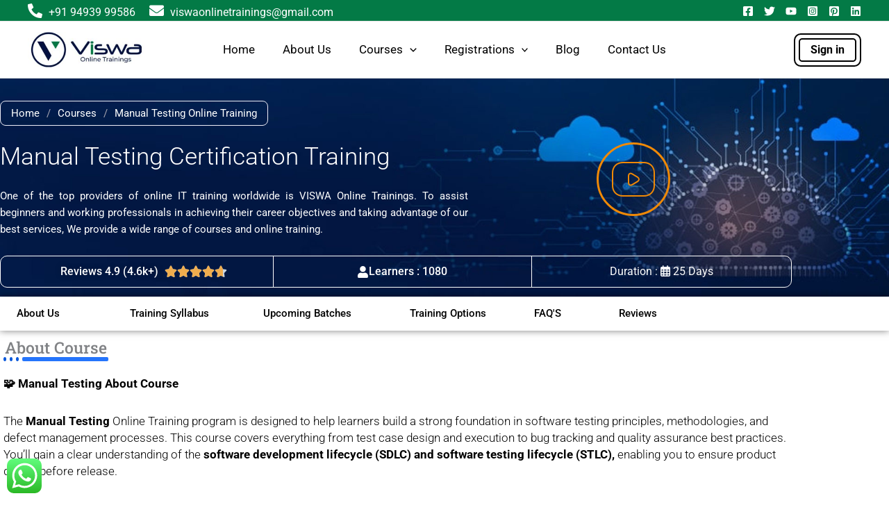

--- FILE ---
content_type: text/html; charset=utf-8
request_url: https://www.google.com/recaptcha/api2/anchor?ar=1&k=6LcYNJ0rAAAAAPA2Qcz6PuI3z77n66zMBBSMY2ih&co=aHR0cHM6Ly92aXN3YW9ubGluZXRyYWluaW5ncy5jb206NDQz&hl=en&v=N67nZn4AqZkNcbeMu4prBgzg&size=invisible&anchor-ms=20000&execute-ms=30000&cb=46fu0noigxhy
body_size: 48953
content:
<!DOCTYPE HTML><html dir="ltr" lang="en"><head><meta http-equiv="Content-Type" content="text/html; charset=UTF-8">
<meta http-equiv="X-UA-Compatible" content="IE=edge">
<title>reCAPTCHA</title>
<style type="text/css">
/* cyrillic-ext */
@font-face {
  font-family: 'Roboto';
  font-style: normal;
  font-weight: 400;
  font-stretch: 100%;
  src: url(//fonts.gstatic.com/s/roboto/v48/KFO7CnqEu92Fr1ME7kSn66aGLdTylUAMa3GUBHMdazTgWw.woff2) format('woff2');
  unicode-range: U+0460-052F, U+1C80-1C8A, U+20B4, U+2DE0-2DFF, U+A640-A69F, U+FE2E-FE2F;
}
/* cyrillic */
@font-face {
  font-family: 'Roboto';
  font-style: normal;
  font-weight: 400;
  font-stretch: 100%;
  src: url(//fonts.gstatic.com/s/roboto/v48/KFO7CnqEu92Fr1ME7kSn66aGLdTylUAMa3iUBHMdazTgWw.woff2) format('woff2');
  unicode-range: U+0301, U+0400-045F, U+0490-0491, U+04B0-04B1, U+2116;
}
/* greek-ext */
@font-face {
  font-family: 'Roboto';
  font-style: normal;
  font-weight: 400;
  font-stretch: 100%;
  src: url(//fonts.gstatic.com/s/roboto/v48/KFO7CnqEu92Fr1ME7kSn66aGLdTylUAMa3CUBHMdazTgWw.woff2) format('woff2');
  unicode-range: U+1F00-1FFF;
}
/* greek */
@font-face {
  font-family: 'Roboto';
  font-style: normal;
  font-weight: 400;
  font-stretch: 100%;
  src: url(//fonts.gstatic.com/s/roboto/v48/KFO7CnqEu92Fr1ME7kSn66aGLdTylUAMa3-UBHMdazTgWw.woff2) format('woff2');
  unicode-range: U+0370-0377, U+037A-037F, U+0384-038A, U+038C, U+038E-03A1, U+03A3-03FF;
}
/* math */
@font-face {
  font-family: 'Roboto';
  font-style: normal;
  font-weight: 400;
  font-stretch: 100%;
  src: url(//fonts.gstatic.com/s/roboto/v48/KFO7CnqEu92Fr1ME7kSn66aGLdTylUAMawCUBHMdazTgWw.woff2) format('woff2');
  unicode-range: U+0302-0303, U+0305, U+0307-0308, U+0310, U+0312, U+0315, U+031A, U+0326-0327, U+032C, U+032F-0330, U+0332-0333, U+0338, U+033A, U+0346, U+034D, U+0391-03A1, U+03A3-03A9, U+03B1-03C9, U+03D1, U+03D5-03D6, U+03F0-03F1, U+03F4-03F5, U+2016-2017, U+2034-2038, U+203C, U+2040, U+2043, U+2047, U+2050, U+2057, U+205F, U+2070-2071, U+2074-208E, U+2090-209C, U+20D0-20DC, U+20E1, U+20E5-20EF, U+2100-2112, U+2114-2115, U+2117-2121, U+2123-214F, U+2190, U+2192, U+2194-21AE, U+21B0-21E5, U+21F1-21F2, U+21F4-2211, U+2213-2214, U+2216-22FF, U+2308-230B, U+2310, U+2319, U+231C-2321, U+2336-237A, U+237C, U+2395, U+239B-23B7, U+23D0, U+23DC-23E1, U+2474-2475, U+25AF, U+25B3, U+25B7, U+25BD, U+25C1, U+25CA, U+25CC, U+25FB, U+266D-266F, U+27C0-27FF, U+2900-2AFF, U+2B0E-2B11, U+2B30-2B4C, U+2BFE, U+3030, U+FF5B, U+FF5D, U+1D400-1D7FF, U+1EE00-1EEFF;
}
/* symbols */
@font-face {
  font-family: 'Roboto';
  font-style: normal;
  font-weight: 400;
  font-stretch: 100%;
  src: url(//fonts.gstatic.com/s/roboto/v48/KFO7CnqEu92Fr1ME7kSn66aGLdTylUAMaxKUBHMdazTgWw.woff2) format('woff2');
  unicode-range: U+0001-000C, U+000E-001F, U+007F-009F, U+20DD-20E0, U+20E2-20E4, U+2150-218F, U+2190, U+2192, U+2194-2199, U+21AF, U+21E6-21F0, U+21F3, U+2218-2219, U+2299, U+22C4-22C6, U+2300-243F, U+2440-244A, U+2460-24FF, U+25A0-27BF, U+2800-28FF, U+2921-2922, U+2981, U+29BF, U+29EB, U+2B00-2BFF, U+4DC0-4DFF, U+FFF9-FFFB, U+10140-1018E, U+10190-1019C, U+101A0, U+101D0-101FD, U+102E0-102FB, U+10E60-10E7E, U+1D2C0-1D2D3, U+1D2E0-1D37F, U+1F000-1F0FF, U+1F100-1F1AD, U+1F1E6-1F1FF, U+1F30D-1F30F, U+1F315, U+1F31C, U+1F31E, U+1F320-1F32C, U+1F336, U+1F378, U+1F37D, U+1F382, U+1F393-1F39F, U+1F3A7-1F3A8, U+1F3AC-1F3AF, U+1F3C2, U+1F3C4-1F3C6, U+1F3CA-1F3CE, U+1F3D4-1F3E0, U+1F3ED, U+1F3F1-1F3F3, U+1F3F5-1F3F7, U+1F408, U+1F415, U+1F41F, U+1F426, U+1F43F, U+1F441-1F442, U+1F444, U+1F446-1F449, U+1F44C-1F44E, U+1F453, U+1F46A, U+1F47D, U+1F4A3, U+1F4B0, U+1F4B3, U+1F4B9, U+1F4BB, U+1F4BF, U+1F4C8-1F4CB, U+1F4D6, U+1F4DA, U+1F4DF, U+1F4E3-1F4E6, U+1F4EA-1F4ED, U+1F4F7, U+1F4F9-1F4FB, U+1F4FD-1F4FE, U+1F503, U+1F507-1F50B, U+1F50D, U+1F512-1F513, U+1F53E-1F54A, U+1F54F-1F5FA, U+1F610, U+1F650-1F67F, U+1F687, U+1F68D, U+1F691, U+1F694, U+1F698, U+1F6AD, U+1F6B2, U+1F6B9-1F6BA, U+1F6BC, U+1F6C6-1F6CF, U+1F6D3-1F6D7, U+1F6E0-1F6EA, U+1F6F0-1F6F3, U+1F6F7-1F6FC, U+1F700-1F7FF, U+1F800-1F80B, U+1F810-1F847, U+1F850-1F859, U+1F860-1F887, U+1F890-1F8AD, U+1F8B0-1F8BB, U+1F8C0-1F8C1, U+1F900-1F90B, U+1F93B, U+1F946, U+1F984, U+1F996, U+1F9E9, U+1FA00-1FA6F, U+1FA70-1FA7C, U+1FA80-1FA89, U+1FA8F-1FAC6, U+1FACE-1FADC, U+1FADF-1FAE9, U+1FAF0-1FAF8, U+1FB00-1FBFF;
}
/* vietnamese */
@font-face {
  font-family: 'Roboto';
  font-style: normal;
  font-weight: 400;
  font-stretch: 100%;
  src: url(//fonts.gstatic.com/s/roboto/v48/KFO7CnqEu92Fr1ME7kSn66aGLdTylUAMa3OUBHMdazTgWw.woff2) format('woff2');
  unicode-range: U+0102-0103, U+0110-0111, U+0128-0129, U+0168-0169, U+01A0-01A1, U+01AF-01B0, U+0300-0301, U+0303-0304, U+0308-0309, U+0323, U+0329, U+1EA0-1EF9, U+20AB;
}
/* latin-ext */
@font-face {
  font-family: 'Roboto';
  font-style: normal;
  font-weight: 400;
  font-stretch: 100%;
  src: url(//fonts.gstatic.com/s/roboto/v48/KFO7CnqEu92Fr1ME7kSn66aGLdTylUAMa3KUBHMdazTgWw.woff2) format('woff2');
  unicode-range: U+0100-02BA, U+02BD-02C5, U+02C7-02CC, U+02CE-02D7, U+02DD-02FF, U+0304, U+0308, U+0329, U+1D00-1DBF, U+1E00-1E9F, U+1EF2-1EFF, U+2020, U+20A0-20AB, U+20AD-20C0, U+2113, U+2C60-2C7F, U+A720-A7FF;
}
/* latin */
@font-face {
  font-family: 'Roboto';
  font-style: normal;
  font-weight: 400;
  font-stretch: 100%;
  src: url(//fonts.gstatic.com/s/roboto/v48/KFO7CnqEu92Fr1ME7kSn66aGLdTylUAMa3yUBHMdazQ.woff2) format('woff2');
  unicode-range: U+0000-00FF, U+0131, U+0152-0153, U+02BB-02BC, U+02C6, U+02DA, U+02DC, U+0304, U+0308, U+0329, U+2000-206F, U+20AC, U+2122, U+2191, U+2193, U+2212, U+2215, U+FEFF, U+FFFD;
}
/* cyrillic-ext */
@font-face {
  font-family: 'Roboto';
  font-style: normal;
  font-weight: 500;
  font-stretch: 100%;
  src: url(//fonts.gstatic.com/s/roboto/v48/KFO7CnqEu92Fr1ME7kSn66aGLdTylUAMa3GUBHMdazTgWw.woff2) format('woff2');
  unicode-range: U+0460-052F, U+1C80-1C8A, U+20B4, U+2DE0-2DFF, U+A640-A69F, U+FE2E-FE2F;
}
/* cyrillic */
@font-face {
  font-family: 'Roboto';
  font-style: normal;
  font-weight: 500;
  font-stretch: 100%;
  src: url(//fonts.gstatic.com/s/roboto/v48/KFO7CnqEu92Fr1ME7kSn66aGLdTylUAMa3iUBHMdazTgWw.woff2) format('woff2');
  unicode-range: U+0301, U+0400-045F, U+0490-0491, U+04B0-04B1, U+2116;
}
/* greek-ext */
@font-face {
  font-family: 'Roboto';
  font-style: normal;
  font-weight: 500;
  font-stretch: 100%;
  src: url(//fonts.gstatic.com/s/roboto/v48/KFO7CnqEu92Fr1ME7kSn66aGLdTylUAMa3CUBHMdazTgWw.woff2) format('woff2');
  unicode-range: U+1F00-1FFF;
}
/* greek */
@font-face {
  font-family: 'Roboto';
  font-style: normal;
  font-weight: 500;
  font-stretch: 100%;
  src: url(//fonts.gstatic.com/s/roboto/v48/KFO7CnqEu92Fr1ME7kSn66aGLdTylUAMa3-UBHMdazTgWw.woff2) format('woff2');
  unicode-range: U+0370-0377, U+037A-037F, U+0384-038A, U+038C, U+038E-03A1, U+03A3-03FF;
}
/* math */
@font-face {
  font-family: 'Roboto';
  font-style: normal;
  font-weight: 500;
  font-stretch: 100%;
  src: url(//fonts.gstatic.com/s/roboto/v48/KFO7CnqEu92Fr1ME7kSn66aGLdTylUAMawCUBHMdazTgWw.woff2) format('woff2');
  unicode-range: U+0302-0303, U+0305, U+0307-0308, U+0310, U+0312, U+0315, U+031A, U+0326-0327, U+032C, U+032F-0330, U+0332-0333, U+0338, U+033A, U+0346, U+034D, U+0391-03A1, U+03A3-03A9, U+03B1-03C9, U+03D1, U+03D5-03D6, U+03F0-03F1, U+03F4-03F5, U+2016-2017, U+2034-2038, U+203C, U+2040, U+2043, U+2047, U+2050, U+2057, U+205F, U+2070-2071, U+2074-208E, U+2090-209C, U+20D0-20DC, U+20E1, U+20E5-20EF, U+2100-2112, U+2114-2115, U+2117-2121, U+2123-214F, U+2190, U+2192, U+2194-21AE, U+21B0-21E5, U+21F1-21F2, U+21F4-2211, U+2213-2214, U+2216-22FF, U+2308-230B, U+2310, U+2319, U+231C-2321, U+2336-237A, U+237C, U+2395, U+239B-23B7, U+23D0, U+23DC-23E1, U+2474-2475, U+25AF, U+25B3, U+25B7, U+25BD, U+25C1, U+25CA, U+25CC, U+25FB, U+266D-266F, U+27C0-27FF, U+2900-2AFF, U+2B0E-2B11, U+2B30-2B4C, U+2BFE, U+3030, U+FF5B, U+FF5D, U+1D400-1D7FF, U+1EE00-1EEFF;
}
/* symbols */
@font-face {
  font-family: 'Roboto';
  font-style: normal;
  font-weight: 500;
  font-stretch: 100%;
  src: url(//fonts.gstatic.com/s/roboto/v48/KFO7CnqEu92Fr1ME7kSn66aGLdTylUAMaxKUBHMdazTgWw.woff2) format('woff2');
  unicode-range: U+0001-000C, U+000E-001F, U+007F-009F, U+20DD-20E0, U+20E2-20E4, U+2150-218F, U+2190, U+2192, U+2194-2199, U+21AF, U+21E6-21F0, U+21F3, U+2218-2219, U+2299, U+22C4-22C6, U+2300-243F, U+2440-244A, U+2460-24FF, U+25A0-27BF, U+2800-28FF, U+2921-2922, U+2981, U+29BF, U+29EB, U+2B00-2BFF, U+4DC0-4DFF, U+FFF9-FFFB, U+10140-1018E, U+10190-1019C, U+101A0, U+101D0-101FD, U+102E0-102FB, U+10E60-10E7E, U+1D2C0-1D2D3, U+1D2E0-1D37F, U+1F000-1F0FF, U+1F100-1F1AD, U+1F1E6-1F1FF, U+1F30D-1F30F, U+1F315, U+1F31C, U+1F31E, U+1F320-1F32C, U+1F336, U+1F378, U+1F37D, U+1F382, U+1F393-1F39F, U+1F3A7-1F3A8, U+1F3AC-1F3AF, U+1F3C2, U+1F3C4-1F3C6, U+1F3CA-1F3CE, U+1F3D4-1F3E0, U+1F3ED, U+1F3F1-1F3F3, U+1F3F5-1F3F7, U+1F408, U+1F415, U+1F41F, U+1F426, U+1F43F, U+1F441-1F442, U+1F444, U+1F446-1F449, U+1F44C-1F44E, U+1F453, U+1F46A, U+1F47D, U+1F4A3, U+1F4B0, U+1F4B3, U+1F4B9, U+1F4BB, U+1F4BF, U+1F4C8-1F4CB, U+1F4D6, U+1F4DA, U+1F4DF, U+1F4E3-1F4E6, U+1F4EA-1F4ED, U+1F4F7, U+1F4F9-1F4FB, U+1F4FD-1F4FE, U+1F503, U+1F507-1F50B, U+1F50D, U+1F512-1F513, U+1F53E-1F54A, U+1F54F-1F5FA, U+1F610, U+1F650-1F67F, U+1F687, U+1F68D, U+1F691, U+1F694, U+1F698, U+1F6AD, U+1F6B2, U+1F6B9-1F6BA, U+1F6BC, U+1F6C6-1F6CF, U+1F6D3-1F6D7, U+1F6E0-1F6EA, U+1F6F0-1F6F3, U+1F6F7-1F6FC, U+1F700-1F7FF, U+1F800-1F80B, U+1F810-1F847, U+1F850-1F859, U+1F860-1F887, U+1F890-1F8AD, U+1F8B0-1F8BB, U+1F8C0-1F8C1, U+1F900-1F90B, U+1F93B, U+1F946, U+1F984, U+1F996, U+1F9E9, U+1FA00-1FA6F, U+1FA70-1FA7C, U+1FA80-1FA89, U+1FA8F-1FAC6, U+1FACE-1FADC, U+1FADF-1FAE9, U+1FAF0-1FAF8, U+1FB00-1FBFF;
}
/* vietnamese */
@font-face {
  font-family: 'Roboto';
  font-style: normal;
  font-weight: 500;
  font-stretch: 100%;
  src: url(//fonts.gstatic.com/s/roboto/v48/KFO7CnqEu92Fr1ME7kSn66aGLdTylUAMa3OUBHMdazTgWw.woff2) format('woff2');
  unicode-range: U+0102-0103, U+0110-0111, U+0128-0129, U+0168-0169, U+01A0-01A1, U+01AF-01B0, U+0300-0301, U+0303-0304, U+0308-0309, U+0323, U+0329, U+1EA0-1EF9, U+20AB;
}
/* latin-ext */
@font-face {
  font-family: 'Roboto';
  font-style: normal;
  font-weight: 500;
  font-stretch: 100%;
  src: url(//fonts.gstatic.com/s/roboto/v48/KFO7CnqEu92Fr1ME7kSn66aGLdTylUAMa3KUBHMdazTgWw.woff2) format('woff2');
  unicode-range: U+0100-02BA, U+02BD-02C5, U+02C7-02CC, U+02CE-02D7, U+02DD-02FF, U+0304, U+0308, U+0329, U+1D00-1DBF, U+1E00-1E9F, U+1EF2-1EFF, U+2020, U+20A0-20AB, U+20AD-20C0, U+2113, U+2C60-2C7F, U+A720-A7FF;
}
/* latin */
@font-face {
  font-family: 'Roboto';
  font-style: normal;
  font-weight: 500;
  font-stretch: 100%;
  src: url(//fonts.gstatic.com/s/roboto/v48/KFO7CnqEu92Fr1ME7kSn66aGLdTylUAMa3yUBHMdazQ.woff2) format('woff2');
  unicode-range: U+0000-00FF, U+0131, U+0152-0153, U+02BB-02BC, U+02C6, U+02DA, U+02DC, U+0304, U+0308, U+0329, U+2000-206F, U+20AC, U+2122, U+2191, U+2193, U+2212, U+2215, U+FEFF, U+FFFD;
}
/* cyrillic-ext */
@font-face {
  font-family: 'Roboto';
  font-style: normal;
  font-weight: 900;
  font-stretch: 100%;
  src: url(//fonts.gstatic.com/s/roboto/v48/KFO7CnqEu92Fr1ME7kSn66aGLdTylUAMa3GUBHMdazTgWw.woff2) format('woff2');
  unicode-range: U+0460-052F, U+1C80-1C8A, U+20B4, U+2DE0-2DFF, U+A640-A69F, U+FE2E-FE2F;
}
/* cyrillic */
@font-face {
  font-family: 'Roboto';
  font-style: normal;
  font-weight: 900;
  font-stretch: 100%;
  src: url(//fonts.gstatic.com/s/roboto/v48/KFO7CnqEu92Fr1ME7kSn66aGLdTylUAMa3iUBHMdazTgWw.woff2) format('woff2');
  unicode-range: U+0301, U+0400-045F, U+0490-0491, U+04B0-04B1, U+2116;
}
/* greek-ext */
@font-face {
  font-family: 'Roboto';
  font-style: normal;
  font-weight: 900;
  font-stretch: 100%;
  src: url(//fonts.gstatic.com/s/roboto/v48/KFO7CnqEu92Fr1ME7kSn66aGLdTylUAMa3CUBHMdazTgWw.woff2) format('woff2');
  unicode-range: U+1F00-1FFF;
}
/* greek */
@font-face {
  font-family: 'Roboto';
  font-style: normal;
  font-weight: 900;
  font-stretch: 100%;
  src: url(//fonts.gstatic.com/s/roboto/v48/KFO7CnqEu92Fr1ME7kSn66aGLdTylUAMa3-UBHMdazTgWw.woff2) format('woff2');
  unicode-range: U+0370-0377, U+037A-037F, U+0384-038A, U+038C, U+038E-03A1, U+03A3-03FF;
}
/* math */
@font-face {
  font-family: 'Roboto';
  font-style: normal;
  font-weight: 900;
  font-stretch: 100%;
  src: url(//fonts.gstatic.com/s/roboto/v48/KFO7CnqEu92Fr1ME7kSn66aGLdTylUAMawCUBHMdazTgWw.woff2) format('woff2');
  unicode-range: U+0302-0303, U+0305, U+0307-0308, U+0310, U+0312, U+0315, U+031A, U+0326-0327, U+032C, U+032F-0330, U+0332-0333, U+0338, U+033A, U+0346, U+034D, U+0391-03A1, U+03A3-03A9, U+03B1-03C9, U+03D1, U+03D5-03D6, U+03F0-03F1, U+03F4-03F5, U+2016-2017, U+2034-2038, U+203C, U+2040, U+2043, U+2047, U+2050, U+2057, U+205F, U+2070-2071, U+2074-208E, U+2090-209C, U+20D0-20DC, U+20E1, U+20E5-20EF, U+2100-2112, U+2114-2115, U+2117-2121, U+2123-214F, U+2190, U+2192, U+2194-21AE, U+21B0-21E5, U+21F1-21F2, U+21F4-2211, U+2213-2214, U+2216-22FF, U+2308-230B, U+2310, U+2319, U+231C-2321, U+2336-237A, U+237C, U+2395, U+239B-23B7, U+23D0, U+23DC-23E1, U+2474-2475, U+25AF, U+25B3, U+25B7, U+25BD, U+25C1, U+25CA, U+25CC, U+25FB, U+266D-266F, U+27C0-27FF, U+2900-2AFF, U+2B0E-2B11, U+2B30-2B4C, U+2BFE, U+3030, U+FF5B, U+FF5D, U+1D400-1D7FF, U+1EE00-1EEFF;
}
/* symbols */
@font-face {
  font-family: 'Roboto';
  font-style: normal;
  font-weight: 900;
  font-stretch: 100%;
  src: url(//fonts.gstatic.com/s/roboto/v48/KFO7CnqEu92Fr1ME7kSn66aGLdTylUAMaxKUBHMdazTgWw.woff2) format('woff2');
  unicode-range: U+0001-000C, U+000E-001F, U+007F-009F, U+20DD-20E0, U+20E2-20E4, U+2150-218F, U+2190, U+2192, U+2194-2199, U+21AF, U+21E6-21F0, U+21F3, U+2218-2219, U+2299, U+22C4-22C6, U+2300-243F, U+2440-244A, U+2460-24FF, U+25A0-27BF, U+2800-28FF, U+2921-2922, U+2981, U+29BF, U+29EB, U+2B00-2BFF, U+4DC0-4DFF, U+FFF9-FFFB, U+10140-1018E, U+10190-1019C, U+101A0, U+101D0-101FD, U+102E0-102FB, U+10E60-10E7E, U+1D2C0-1D2D3, U+1D2E0-1D37F, U+1F000-1F0FF, U+1F100-1F1AD, U+1F1E6-1F1FF, U+1F30D-1F30F, U+1F315, U+1F31C, U+1F31E, U+1F320-1F32C, U+1F336, U+1F378, U+1F37D, U+1F382, U+1F393-1F39F, U+1F3A7-1F3A8, U+1F3AC-1F3AF, U+1F3C2, U+1F3C4-1F3C6, U+1F3CA-1F3CE, U+1F3D4-1F3E0, U+1F3ED, U+1F3F1-1F3F3, U+1F3F5-1F3F7, U+1F408, U+1F415, U+1F41F, U+1F426, U+1F43F, U+1F441-1F442, U+1F444, U+1F446-1F449, U+1F44C-1F44E, U+1F453, U+1F46A, U+1F47D, U+1F4A3, U+1F4B0, U+1F4B3, U+1F4B9, U+1F4BB, U+1F4BF, U+1F4C8-1F4CB, U+1F4D6, U+1F4DA, U+1F4DF, U+1F4E3-1F4E6, U+1F4EA-1F4ED, U+1F4F7, U+1F4F9-1F4FB, U+1F4FD-1F4FE, U+1F503, U+1F507-1F50B, U+1F50D, U+1F512-1F513, U+1F53E-1F54A, U+1F54F-1F5FA, U+1F610, U+1F650-1F67F, U+1F687, U+1F68D, U+1F691, U+1F694, U+1F698, U+1F6AD, U+1F6B2, U+1F6B9-1F6BA, U+1F6BC, U+1F6C6-1F6CF, U+1F6D3-1F6D7, U+1F6E0-1F6EA, U+1F6F0-1F6F3, U+1F6F7-1F6FC, U+1F700-1F7FF, U+1F800-1F80B, U+1F810-1F847, U+1F850-1F859, U+1F860-1F887, U+1F890-1F8AD, U+1F8B0-1F8BB, U+1F8C0-1F8C1, U+1F900-1F90B, U+1F93B, U+1F946, U+1F984, U+1F996, U+1F9E9, U+1FA00-1FA6F, U+1FA70-1FA7C, U+1FA80-1FA89, U+1FA8F-1FAC6, U+1FACE-1FADC, U+1FADF-1FAE9, U+1FAF0-1FAF8, U+1FB00-1FBFF;
}
/* vietnamese */
@font-face {
  font-family: 'Roboto';
  font-style: normal;
  font-weight: 900;
  font-stretch: 100%;
  src: url(//fonts.gstatic.com/s/roboto/v48/KFO7CnqEu92Fr1ME7kSn66aGLdTylUAMa3OUBHMdazTgWw.woff2) format('woff2');
  unicode-range: U+0102-0103, U+0110-0111, U+0128-0129, U+0168-0169, U+01A0-01A1, U+01AF-01B0, U+0300-0301, U+0303-0304, U+0308-0309, U+0323, U+0329, U+1EA0-1EF9, U+20AB;
}
/* latin-ext */
@font-face {
  font-family: 'Roboto';
  font-style: normal;
  font-weight: 900;
  font-stretch: 100%;
  src: url(//fonts.gstatic.com/s/roboto/v48/KFO7CnqEu92Fr1ME7kSn66aGLdTylUAMa3KUBHMdazTgWw.woff2) format('woff2');
  unicode-range: U+0100-02BA, U+02BD-02C5, U+02C7-02CC, U+02CE-02D7, U+02DD-02FF, U+0304, U+0308, U+0329, U+1D00-1DBF, U+1E00-1E9F, U+1EF2-1EFF, U+2020, U+20A0-20AB, U+20AD-20C0, U+2113, U+2C60-2C7F, U+A720-A7FF;
}
/* latin */
@font-face {
  font-family: 'Roboto';
  font-style: normal;
  font-weight: 900;
  font-stretch: 100%;
  src: url(//fonts.gstatic.com/s/roboto/v48/KFO7CnqEu92Fr1ME7kSn66aGLdTylUAMa3yUBHMdazQ.woff2) format('woff2');
  unicode-range: U+0000-00FF, U+0131, U+0152-0153, U+02BB-02BC, U+02C6, U+02DA, U+02DC, U+0304, U+0308, U+0329, U+2000-206F, U+20AC, U+2122, U+2191, U+2193, U+2212, U+2215, U+FEFF, U+FFFD;
}

</style>
<link rel="stylesheet" type="text/css" href="https://www.gstatic.com/recaptcha/releases/N67nZn4AqZkNcbeMu4prBgzg/styles__ltr.css">
<script nonce="dgS33RG6GhuwFBDfsYprwQ" type="text/javascript">window['__recaptcha_api'] = 'https://www.google.com/recaptcha/api2/';</script>
<script type="text/javascript" src="https://www.gstatic.com/recaptcha/releases/N67nZn4AqZkNcbeMu4prBgzg/recaptcha__en.js" nonce="dgS33RG6GhuwFBDfsYprwQ">
      
    </script></head>
<body><div id="rc-anchor-alert" class="rc-anchor-alert"></div>
<input type="hidden" id="recaptcha-token" value="[base64]">
<script type="text/javascript" nonce="dgS33RG6GhuwFBDfsYprwQ">
      recaptcha.anchor.Main.init("[\x22ainput\x22,[\x22bgdata\x22,\x22\x22,\[base64]/[base64]/MjU1Ong/[base64]/[base64]/[base64]/[base64]/[base64]/[base64]/[base64]/[base64]/[base64]/[base64]/[base64]/[base64]/[base64]/[base64]/[base64]\\u003d\x22,\[base64]\x22,\x22woLCtGTDj8KnA8OxfcOKW8O1wqvCisKYX8O6wqrCtMOMaMOKw5rDgMKLEwDDkSXDnGnDlxpAdhUUwrXDhzPCtMOyw6DCr8OlwqZbKsKDwolMDzh6wqdpw5RYwoDDh1QqwqLCixk8NcOnwp7ClsKZcVzCssOsMMOKOMKjKBkVRnPCosKNbcKcwopsw4/Cig0two4tw53CuMKkVW17UC8KwrLDiRvCt2zCsEvDjMO9J8Klw6LDlDzDjsKQegLDiRRJw6InScKqwrPDgcOJM8Oiwr/[base64]/[base64]/DqMOCw5lYSRjDo8Obw5vDsyhBWcOywpNOw6J1w7MBwrfCtWsWTR7DkFTDo8OjQcOiwolNwprDuMO6wqHDkcONAE56Wn/DsnI9wp3DgQU4KcOZIcKxw6XDoMOFwqfDl8K6woMpdcOUwrzCo8KcV8K/w5wITcKHw7jCpcO1UsKLHgPCrQPDhsOXw6JedHg+Z8Kew7rCu8KHwrx3w5BJw7cVwoxlwosZw4FJCMK3N0YxwprClsOcwoTChMKbfBENwqnChMOfw7F9TyrCrsODwqEwUcKHaAlrPMKeKgFSw5pzFcOOEiJYR8KdwpVXI8KoSy/CsWsUw4VXwoHDncOww7zCn3vCvsKVIMKxwoPCv8KpdibDiMKgwojCpxvCrnU5w6rDlg8Jw6NWbwrCp8KHwpXDiXPCkWXClsKAwp1Pw60+w7YUwoEQwoPDlwoOEMOFU8O/w7zCsi9xw7pxwqofMMOpwrzCuizCl8K6MMOjc8KEwrHDjFnDnghcwpzCoMOQw4cPwqtsw6nCosOubh7DjG9pAUTCuR/CngDCkiNWLhfCnMKAJCxCwpTCiWXDnsOPC8KIAnd7X8ORW8Kaw5jCrm/ChcKUOcKow5bCj8K0w755DFnCqMKEw5F3wprDrMOxKcKpS8KJwp3DscO6wrsnZMOrSsKzf8OCwo44w5lQakhhaxHChcKJUFHDv8Oxw6RVw5nDssOEYVrDinxfwpvDtSUSPHIxGsK/[base64]/B0F0w4FzAAjDi8KRwpooesKjNMKEw7zDnhjChAzDux8SPsKsDMK4wrXDslLCsgxQWBXDpDc9w49jw5VpwrbCsGPCg8OtBwbDusOpw75uLsK9wrfDgkTCoMKMwrUqw4tde8KvJ8OZN8KmVMKyAsOddVPCqVTCk8Kmw6nCuBrDtjEBw4VQaXnDo8K1w4PDoMO+cW7DoR/Dg8KNw4fDgn9aXMKywpVRw5HDnzrCtsKIwqYOwpI+dHvCvxQjURjDi8OxU8OKO8KNwq7DoG4pfcOKwokpw77Do3M5YcKlw648wovDv8K/w7Rew5oXMxVvw7UkL1PCkMKvwpJMw5TDpRguwqscSxZnX0nCkF9iwqXDvcKfaMKAIMODUh7Du8KKw6fDssKBw4lDwogbLCPCoWTDrBB6w5bDmmQ6IUfDs0V6Cxwtw5DDqsKxw6sow4/CisOrV8KEGcKnOMKDO1YLwpfDnyTCnDzDuQfCjVvCp8K8KMOhXX8eIk9MPcKEw4Ncw4dFecKnw6nDmGItIREMw6TDkTMeZhfCnwE+wqXCrScZAcKaVsKrwoXDolUWwo06w6/[base64]/DmMKXwrhYLE/CiRHChmTDhH17PSbChgvCiMKTAsOOwoMsYg49w7R+JiLChgltXwoqHjNAKSZJwptnw4ZOw5QsOsKUIcOGTm/CnCVFNQfCkcO4wqfDgsO5wotWTsOCBXLCuVHDkm54wqBuc8OZfA1Aw5oowpzDssO8wqhwTWxhw5s+QiPDtsKsQ2wyRHw+bFBtECtKwox6woTCiiMswoouw7sHwpUsw5M9w6MGwo0aw53DigrCuxRiw4/CmR5PDEMSXCVgwrk8DRIWZGjCnsO1w6bDjmbDlkfDji/[base64]/ChTnDhjYhw4QuFMK1w6J8wqBnCzLCicKjw590wojDqifDmW0pHALCtcK5JFlxw5gfw7JyMDLCnQrDpMOOwr1/wqzDph8mw5V0w59bMCPCkcKnwq8GwoMOwrxpw45pw7h5wq5KKA1mwqPDuFPCqsKIw4fDuhMDRMKDw7zDvsKCD3oXQjLCqcKRSgrDucOSKMO8w7HCvFsnWMKew7wPXcODw6NeEsKVL8OFADAswrXCksOLwrfChg4kwrR4w6LCmwXDlsKoXXdXw656w6VzIT/[base64]/[base64]/DksK1CzXCisORwrXChcOawpNAHGY5w4/CgMKgwoQDA8OJwqTCtMKBJcOhwq/Do8KSwrPDrxcWHcOhwqsEw5UNJMKDw5nDgsOXCC3CnsO6US3Cn8KmOzDChsK2wo7CrWzDnwjCrsOLw599w6DCm8OHGGbDiS3CiH/DgMOEwrjDrhDDsEMUw6I2DMO8QMOaw4DDkDrCojDDuDrDsj9dHB8jwpYEwp/ChzhtHcOPP8KEw5NvbmgUw7QcKyXDu3/CpsKKw7jDrsOOwrFOw5Ypw59NVcKdw7cmwq/Dt8Kww48Ew7TCoMKTc8ORSsOJHcOBHzECwpIXw6R4OMOUwoIgRTbCnMK7P8KgZAfCgsOswr7DowzClsKaw5w9wpokwpwCw4XCuXdiK8KocVplWsK/w6RvMzMtwqbCrQLCpzt/w7zDuW/DkWPCuWt1w40mw6bDn3lbJELCgG/Cg8Kdw6xnw7FJI8K0w6zDt1XDpcO1wq9/w47DgcOHw5TCnWTDnsKHw75eacOZdzHCi8O0w4JnQEhfw6sPRcOQwqrChnTCtsOiw7fCqUvCssOEVULDilPCujvCswdsPsOLZMKwf8OVDMKZw4dyV8K4SVddwoRPJcKKw7HDoiwoRUpUcWYcw4vDh8Kzw7xvecOpOhlKcgZbb8KVOhF6FTEHJU5fwpAwY8Ofw5ECwp/Ck8OowqRNRSF6OMKRw6ZawqXDscK3ZsO8W8OZw6zCi8KZKlUCwpnCv8KPJcKfNcKnwrPChMOfw4ZEYU4WRsOcWy1wH0Ahw5/CocKWeUtsFUBJIsK6wolOw7E/w4c+wrl8w77CtkMUDMOLw6cwWcO+wpHDnRc1w57ClizCscKUYnnCscOpeAY1w4ZLw75Ww6FvX8KVX8O3Nl7CsMOCDsKQXyo6WMOqwpg0w4NBb8O8TFIMwrbCsEcHAcKRDFvDl0zDv8Odw4rCk34eacKkGMKtCiLDq8OgMS7CnMOvcWrDlMOOTGfDisKaKgTCrw/DvAXCoB7DjHnDsA8ZwrrCtMOBUMK+w7wmwoFgwpvCpMKUGWFfAgFBwrvDqMKMw4sOwqrCuHrCpjMALmjCgsKVcg7DmcKoW0TDscKKHHfDg2XCqcKVAwTDih/CrsOmwpdrLMOXBAxLw5Jlwq7CrsKWw6FDAyEWw7HDr8KIJ8OtwrrDm8OtwrVfwq89CzZ/[base64]/DvTsWwoTDvsK5w49/[base64]/w5XCosK3w6IMw4lPw6Fpw6LDhsOjXsO+FMO/w78wwq5iAcKXB0Uow4rClwYHw6LCiQ0YwpfDqFjChEs4wqvCq8OzwqkIIzHDmMOnwqYdFcKEWMOiw6RUPMOjPkN+Kl3Dn8OKVsORO8O2LTtaUMK/L8KbQXl9MSjDs8OHw5tlSMOUQEs1TGxtw4HCm8OsWm3DqyjDsh/DnQ7ClMKUwqIMA8OXwpnClRbCu8OBQwjCuXNeXClrRMO5c8K0fGfDvAddwqgKMQfCuMKUw4fClcK/Olo+woPDqntMTjDCvcK5wrLDtMO9w4HDm8OVw4bDnMO1w4dLbG3CvMKrHlMZJsOcw6Qrw6XDvMO3w7LDoknDjcK6wovCvcKaw4xaZ8KBd2/DusKBQ8KBcsOyw5nDuSprwo5pwp4rCcK/LxLCi8K3w7vCsGHDh8OyworCgsOSThEnw6zCkcKJwrrDvXJew7hxWMKkw48rKsKFwrBdwrgIV19bZH3CihJfaHhiw6VtwrXDk8Ozw5bDlAwSwrdDwppOYRVww5HCj8KsZcKMV8KoWMK/V0sYwogmworDn17DsQrCvXM1ecKZwrl/[base64]/CksKiKMKew5PDj1FsBUAUXcKLUXzDrcKrwrbDi8K4aF3DkMO4MXPDs8KGGlTDnDxuwpzClnM6wrzCqzpbeC7DhsO6NWcEbDZnwpDDsVlvCi8MwqlPMsOEwp0FT8K0w5sdw4Q9VcOLwpDDvWsawp/DsmvCucOtInvDo8OkYMOiccOGw5jDlsKKMDsVw53DhxJyFcKVwqg/[base64]/w4PDpsKCw5nDgBfDuMOWw5RGwpXDhFfCg8K0LAEBw5DDhizDi8KEUMKhScOLPzTCn3E0K8K2bMOMWxjChsKYwpJzLnfCrXdzWsOEw43DqsKUQsOufcORbsK4wq/ChRLDjjjDu8OzRsO4woklwr/Dlxc7VlbDhUjCtg9qCWVFw5rCmVfCmMOqcgrCgsKoPcK+FsKMMkfCi8O/w6fDhMO3MBTCsk7DijM8w43Cq8Ksw6bCusK0w79XBxnDoMKnw7J4asOXw6HDvxzDhcOLwqvDlkReU8OSwpUhOcO7wobCll8qD3PDhxU4w5/DqMK/w6otYm7CvBFww5fCl1M5e1nDoHcxS8OBwoZlDsOubShqwovCtcK1w6XDvsOWw7vCp1TDqMOSwqrCsGPDkcOXw4HCq8KXw4lkOhfDh8Kmw7/[base64]/GsO5wrPCkMK6Q17CmFsdw7k7wpDDn8OCBUHDjcOEUlnDrMOswpbDv8O7w6LClcKsTcOGBnvDkcKPLcKkwoskZFvDlcKqwrcPdsK7wqnDuBsFZsONZcO6wpHCicKPDQ/CtcK2TcKsw6HCjRPCmhXCrMOLORpFwofDqsKAOxMrw602wp8vPsKZwpxyKMOSwpbDlx/CrzYRJ8KIw5rCq3ppw6LCnSFrwpN9w68uw6M4JlrDiCbCnETChMOCZcO5T8K7w4LClMKfwpI1wo3CssKOFsONwpoBw5lXbTYVOkUDwp/[base64]/[base64]/CmC0KBXQfNcOqw67Dr8ORP8KBasOaQsOyRgJaBClYAcK3woBWTD7CtcKrwqjCoHB7w6fCtQpbJMK9dCfDlsKBw6zCpMOsSl45EcKNUVbCtg0Vw6/CnsKLMMObw5PDtlvCqRzDuWLDvivCncOHw5fDlcKIw7krwq/[base64]/CtAfCmsKLMz9VHsOSHcKjw6rCp8KxFnYVwoMcwpLCt8ONc8KyU8KtwrMGdADDqH47UsOCw6l2w7zDrMOhYsKJwrzDthhcAnzCmcOTwqXClR/[base64]/DslHDnWjDmsOXwofDtUrCssKkw5jDr8OVTWBGEMKCwprCrsOccGHCnFXCp8KURVDDqcK4WMOOwqDDri3Dl8Ovw77Doj1+w5gJw4LCj8OnwqrCrGtTTivDlVnDvsKVJcKLYSZAOTkEWcKawrJ/wrPCj0QJw611wpRWE1F3w5B1FRnCsm/DlU5zwpt9w4bCisKdf8KjIQw1wqjCk8O1QDJAwodRw5Rsc2fDt8O9w60HYsOEwobDkRpoEsOLwq7DmWZMw7NsK8OpZlnCtHXCpcOgw5B3w5vCjMKKw7jCucK4cC3Dl8KIwos/DsOrw7XDn0QFwpU5JT4dw49Yw7vCmMKoN3QGwpUyw7rDu8OHPsKqw68hw4UIU8Kww7QKwoXCkSxMIjBTwrEBw4DDgMOgwqXCnG1WwpcqwpjDjE3CvcOiwoxEEcOtAyvDlXdSVyzDqMO0e8Oyw5c+ZHjCgDw/fsO+w5rCpMKow47CscK4wovCrsOWBDrCoMKrXsKywqTCrydaA8O4w6PCmMK5wofCg1/ChcOJDCZcTMOfCcKofj1pYsOIPALCkMK9UlcVw7UYTG1aw53Cn8OUw6rCvMOCWwtfw6E4w7IFwofDvwkXw4VdwqbCqsOPZ8Kyw5PCj0PCksKWPDlMR8OUw6LCn1pFbznDpyLDgAtLw4rDuMOEX0/CoBApUcO8wrjDsBLDhMOMwoEewrlBNBklC1oNw4zCo8KCw69ZFmrCvATDnMO/wrHDiA/Dj8KrBgLDh8OqGcKHeMOqwofDvDTDosKcw7/CilvCmMOVw77Cq8Oqw7xgwqgxWsO/FwnCkcKIw4PCqnLCscKawrjDrAAPJ8K7w7LDiDnCtnbCl8K+JxHDvRbCusOVX2/Ctl8zecK6wrrDmQYTfxTCoMOOw71LdUcqw5nDnhHDqh8sCGJNwovCg1ozTEIaKCzCnwFFwpPDvlfDhjrDmsK/wp/[base64]/DhsOMQBLDpwLCmsOiw5wEw6XDk8OHwrUZUcKqw5oBwrfCnWjDtcOrwqA9OsOdTQXCn8OQfANXwq9QR27Du8KWw4XDnMOqwoQpWMKEYAoFw6czwrRKwpzDolIYL8OUwoPDosO9w4zDhsKUw57DtzlPwqrCt8OCwqlgJcKiw5ZawpXDribCqsOjwo/Dt2EPw60ewpfCsADDq8KRwrY4JcOlw6bDgMOLTS3CsQV5wpjCskNNVcO7w4kBYG/Cl8KZUH3DrsOzDsKZSsO7FMKuelHCocOOwpHCscKcw7fCjRVpw79Nw6hJwpM1TsK9wpwnOEHCoMOEQk3CigUsPzJjfBbDs8OVw4/[base64]/DnsKnf2MAwr3ChV4VBgUvw6TDg8KMN8Otw4jDusK2wp7DlMK6wpwBwrBrFgNWZcOxwoXDvycVw6/CtsKObsKBwpzDlcORwr3DosOpwqXDiMKrwqvCiSfDnHHCs8KMwqpRQcOaw4gGC37DnigCJy/DosKZTcKUTcKXw5nDiCpCXcKyLFvDmMKzR8OawqRpwplcwop5OMKiwqtQa8OkVztUwqpjw5DDlQTDr3cYFH/[base64]/CqyXDqx/CgMO/OR8Lw5TCssOjbWrDhkkAwpjCvsKfw77Di3sAwqEhJW3CqcONw4NHwodYwoAnw6jCrTXDrsKRVi7DnlAsKjHCjcObwqfCn8K8M3Miw4LDrMOxw6BQw6UtwpNSFB3Co03Cg8KQw6XDuMKew4tww4bCt3zDuVNFw5vDh8KufVk/[base64]/EcOEE8OyZ8K2CcOFw4zDgC8tU8KTRn0Cw6TCswfClcOfwp3ClxPDgh8Mw6w+w5HCumYiwrzCqcK+wpHDgz7Dh1LDlT3CmB8ww6/DhGgONcKpUW3DhcOtHsKmw7DCkzg4asK9NWrCnj/Cpi0Tw6dVw4/Cpw3Do1bDl3TCjl9+VsOzGcKEPcORan3DlsOuwqRAw5jCjcObwrrClMOLwrjCj8OAwo3DuMOqw6YTaFBzU3TCocKMDGZ4wps4w4EiwoLCvArCqMO/AnLCrwvCmGLCkWlUNirDjS5oeCs6woQlw7sMSi3Du8OZwqzDlcOmDD98w5FQFMKww5orwrV1f8KHwoXCrzw6wpJNwovDsAI9w4g1wpXDgTHClWvCtMOXwqLCvMKMK8Orwo/DtXQowpk8wpxBwrVrZ8OHw7hIDmhcNxrDk0XDq8OdwrjCrhrDhMK3OnXDqMK1w4LCjcO3wpjClMKAwrQzwqhQwq1xTRV+w7hkwrEgwqPDly/CgzluAzJ9wrDCjClVw4bCscOjwpbDlSk9ccKXw44Pw6PCjsObS8O8FCfCvzvCsG7CmzMHwo1Nw7jDliNOfcOHcsK9aMKxwrRKfUpXLFnDl8O/[base64]/CocKywpkea8Ouw7zDi8OWw418cwAGLcOAwrQcw4dELx0MSk7Cn8KdGXXDt8OHw4kEExTDqsKewoXCmUDCii/[base64]/Cj1ZgCcKTw5Mywo4qwpvCrG8WakjCscOVCg8Vw6PDs8O0w4HCnizDs8KeNkg7EnUawp57wpTDnwHCsl4/wql0fC/CpcKSWMK1ZcKkwrzCtMKPwojChF7Dv2AvwqTDn8K1wrQAYcOvNUjCsMO/UUXDni5ew65xwpkoGC3Cmndgw4fCs8KRwrg/[base64]/w6HCjXPDvsKYw4nCukvCrRPCnijCvinCqMOXwpVcB8O4FsKzH8KbwohYw4RDwocgw4dow74uwoE1GlcYCcKiwo86w7LClF4fMiwvw6/CnxMrw4tmw5w6wpHDjMKWwqrCkTF8w7MRPcOxEcOCVsKwSsKjVmXCoVBbaipSwr7CuMOLQ8OFICvDocKkW8OWw6ZswoXCj1TCmcO7wrnCjxDCgsK+wqLDikLDuGjClcOKw7zDncKfGsO7HsKEw6RRYMKTwp8kw7DCsMKadMKewp/DkHFqwqTDsTsmw6tVwp3CqjgjwpTDrcO/[base64]/TQw8w5FvZcKiE8OBMTFkw47Dt8OpbQJTwoPDpWACw55qOsKVwqwcwqtgw4oVHsKgw5kJw4gGfQJEb8OHwo4PwrDCijMrSXPDgVxhw7rDksOVw6JrwqHDtwAzDcKySMKBXm4pwqcKw6LDiMOgPsO7wosIwoA6UsKVw6YtZzxnOMKLD8KVwrTDq8OqCMKDQ2bDoXd/AH8xXmYpwoPCr8O8CsKxOsO3wofDiDfChS3CrQF6w7hSw5DDp20tIwhsfMOReDsxw77ColzCgcKtw4hywrHCq8Kew5PCo8KBw7ZkwqXClk1Ow63CgsK/w7TCpsORwrrDvRokw514w7TDrsOjwqnDu3nCl8OAwqhMEiw5GF/DtkhNfzbDjxrDtBNkWcKawrHDljHCjhtmMcKdw4JvHsKbEC7CtMKZwrlRHMO7AiDCjsOnwrvDoMOtwovCtyLCgVMEZBwzw57Dl8OIFMOVQ05AMcOCw4t/w7rCksOcwq3DtsKIwrjDl8OTLHTCnhwjwphJw4bDu8OeYj3CjzpXwrYLw7LDjcOaw7rCrFkewrfCokgQwp50UkHDv8Kjw7/Cr8O1DzwVY2pJwpvCjcOoJ1fDhBhPwrfCvm9Dwp/[base64]/DtsOKLFzDrm0dbSXCr8OJwqTDoMKEwrdaC8O/OsK7w5xuLmpvdMKWwph/w7pBE3RkJTUTXcOBw5McdgQNVijCkMODO8OuwqXDlEHDvMKdZSHDtzrCuGt/XsOjw6NJw57Cv8KYw4ZdwrpMw6YaEH0bC3xTbn3CtsOlcMKBA3RkDMO7wr9geMOPwp8mS8KTAWZqwrdJLcOpwo/[base64]/wpltYB5sFjdRAMO/w78XbnovwqVcdMKvwqLDvMOHTDXDjcKLwrBoMh/DtjQiwo53wrUYN8K/wrzCmTAyacOmw5UuwrrDuBXCqcO2L8K8JcO2C2rDlT7CiMKJw7TClilzRMOWw47CmcKkAVrDvcODwr9dwprDvsOGCsORw6rCvsKlwrjCvsOjw7nCs8KNecOew7/[base64]/wqNVwqovNV/DtiHCrMKCwpzDk8K1wrzDjXtqw6rDhXlfw4Y3fXVIY8O0fsKGIcK0w5jCuMO0w6LCl8KlPFBsw4VGEcO2wp7CvXAKe8OGQcONTsO7wpfDlMOXw7LDqVM/[base64]/DoWjDm8OzRl7CjcKnwphSbcKfFksZOcK+w4RNw53CnsKzw6zDng0mLMOhw7jDicOKwqRnwr1yBsKXWWPDmUDDqsKTwo/CpMKywqdbwprDnCzCtTfCscO9w7tbFDYaK1rCkFXCnQDCocO6wpHDkMOOC8K6bsOpwoxQKsK9wrVvwpJRwp9Gw6lEJsOmw47ClDnClcKJcnASK8KDwrvDvS1Twr9PSMKIFMKzXCnCg1hNLgnCmjN8w4Q0fsK1KcKNw4bCqmvCnxPCp8KjLMO1w7PCszrCgw/CthbCgml0AsOEw7zCiQEmw6Jkw6bCqgRuEy5pKSEyw5/DpAbDtsOxbDzCgcOdWB90wpEJwo1Sw5x4wq/DnAo1w5HDhBvCisOqBEXChgw4wprCrzgDF1rCrDsNcsOsS13Dml00w5TDqMKIwqIAYX7DiwA3OcK/SMOpw5XDkhrDuW/DlMOlf8Kjw47ChMK7w6B+HyLDtcKBR8Kzw4AOMsOfw7s/[base64]/w7c3DC3Cm8Kswp4iSB3Dk8ONVcOsCsKyw7gCw5ZgMgPDtMK4KMOUAcK1NELDrwoVw7nCtMOfIUPCpX7CrhRLw6jDhAIRPMOmHsObwqPCiWUswpbClmLDqn/Cl33DnHzChBvDr8K+wpYNU8K1fWLDtivDoMOmfMOUX2DDrFfCkCXDvzTCosO6JyRwwodQw7XDr8KJw67DrE3CisODw63CkcOQeyvCtQDDisOBBMKwU8OiVsKyfsKnw6DDmcOpw5VZXnfCrAPCj8O7U8KSworClcO+P1QBccOjw6xGXA8iwqdkQD7Co8O4e8K/wqsPU8KLw7wzw4vDuMKUw7vDlcO5w6/CscKWaHHCvQkNwoPDoD/CuVHCrMKyXsOOw7Q0AsK1w4pSL8OnwpdocEJTw49nwqbCp8Kaw4fDjcOLTiInbsOvwoHCjTnCt8KHa8OkwrvDi8O1wq7CtnLDh8OswohhG8OPIHQIJ8KgBl/DlXkSSsO7ccKBwr1nGcOYwp3Cll0NJERBw7xywpHDn8O1wqnCqcKkaR1TasKswqUiwo3CqgBjLMKbw4TDqMOkQAsHNMOcw7kFwpvDi8OJcmXCk0rDncKcw7d+wq/CnMKpaMOKDBHCrMKbT2/[base64]/CmRpvw6tmw7vDu8OjFDlDw6wGw6jDnMOew55GA1LDi8O+AcOkKcOMDmUFbRQRB8Ojw7saChTCjMKvQsKDbcK3wrbDmsOmwpBsdcK8LcKDMHcSKMK/ZsKlRcKAw6wUTMOIwozDvsKmW0vDiALDpMOIScOGwpRDw5DCi8OMw57CgsOpDUfDksK7IWzDh8O1w5jCisKhHnTCscKGLMO/wr0Iw7nCvcKUEEbDulVwOcKBwoDCj1/CiT9cNmfDhMO5GFrChErDlsOLKAdhHWfDhEHCn8Kye0/Dh1zDqMOqdcO6w58Sw67DoMOTwpZNw4vDrwlFwoHCvBbDthHDuMOQwp1eczDCrsKrw6bChgnDhsO5EcORwrlMOsKCNzHCpMKWwrDDq0zDgWpEwp0lOHc6LGkCwpkGwqvCj2NIM8Onw5ZqdsK9w6/DlcOEwrrDqwlqwo0Cw5Yjw4tESzzDvwseMsKtwpXDnzTDmhk8I0jCvsOKNcOOw5nDo3zChV93w68uwovClTHDtSPCncO5EMOjw4s0IF/[base64]/[base64]/ClXnDsCPCjSVsw7ksw7LDrMOEwo7DksOEJsKOw7nDmsKjwp7Dl0BkRi7CqMKNaMOUwoFgVFpjw5VjV0rCpMOgw5fDnsOOFX7CmB7Dsl3ChMOAwo4/[base64]/CnyQJekllw4lZLcKRw7rCmMOSwpLDhsKYw5skwqRGwpxqwp8Hw4DDlwbDgsKaMMK4ZVxJTsKDwodJQMOgKCRYX8OCaSXCqhMOw79hTsK6M3/CvjDCj8K1H8Ovwr7DvXbDsjTDnQNjL8O+w4bCnkx+R17CvMKgN8Kmw6kTw6h8wqDCm8KAFnFAJk9PGsKHdcOdIMOOacOyQTBvFyxqwpwcLsKKe8K5csO9wpTDksKzw5QCwp7CkxQUw4cww6bCs8KFR8KpF00ewoDCojwgZVATfDpjw7Z+UsOMwovDvxnDhm/[base64]/w5nDo1TCpi5GKcKXMVbDjMKULxjCrRbCm8KnEcK9w7dMPSzCphnCmTVcw5PDgVrDjMOQwr8AC2xqRwMaJwALEMOnw5Q+T1vDmsKWw47DmMOmwrHDsyHDqsOcw6fDlsKGwq4pXifCpGEewo/[base64]/fkbDvzjDhsOzeUYEacOPMMOCwoM5wrHCiMKuY2Y5w4PCmwxuwqgrHcO2bTk/blMEXMKTw4TDg8OywpfClcO/w6tiwptaQhDDusKfSFDCkDNYwqxWasKfwpTCv8KDw5HDpMKpwpMfwo0EwqrDo8OENMO/wpPCqkg5USrDn8Kdw4xcwoZlwo9FwpzDqyQ8e0dYRFkQZsOWUMKbU8K7w57CmcKxRcOkwohqwqtxw542FiHDqSEwCVjChSzCtcOQw77ChCgUVMOHw4PCvcKqacORwrXCjH9uw53ChU4Fwp9se8O5VkLCkycVcsOkOMOKNMKsw4Bsw5gtcsK/w4PCiMO/FVDDlsODwoXCk8KGwqcEwqZ8aw4lwovDlTseCMKrBsKJQMKuw48xcQDDhkYnF0JnwobCkMOtw5A0X8OMcQsCfyI2bsKGWRRvZcO+bMO2BCQ5QcK3w4TCh8O1woXCkcKyaxbCssKAwrTCmxY/w5lFwrzDvBrDl0nDrsOpw5LChX0BR3dwwp1IPj7Di1vCpVFKCVVHEMK/[base64]/CvsO7IcOxw7towqLDlnvCiTrDvMOAw4nDucO4UcKBwr0TwrLCjcKjwohywq/CuzHDujLCsUkSwqfDnXPCvjkxT8KXGMOTw6Z/w6vCiMOgSMK0KE9TdcK8w6LDpsOyworDksKMw5HCn8OqGsKgSHvCpF/Dk8K3wpzCvcO/wpDCqMK3A8K6w6E3VCNNcUHDtMObDcOIwq82w7RZw5bCh8KNw4EswojDv8OffsOCw5ZNw4AdEcKjSDTCkyzCgHdOwrfChcK5OXjCklUubV/DhMKpMcONw5N4wrDDksKsHHdJK8KbZXszF8K4XibDvSxrw47CrHVOwpnClxTDrTQwwpI6wobCp8OTwozCkgAAdMORUcKNWCRbUgjDjxPCi8Oyw4HDtCo2w7/[base64]/DosOcXUx1WcKTw6tuwqzDocORCsKqw7HCkcK5w49MXFBkwrbDjCnDgMK6w7zCo8K5HMOLwrfDtBtyw5jCoV4nwp3Cj15rwrQPwqnCiXgowp0Sw6/CrsKeVhHDqGzCgwLDrC0Hw6DDmGvDhgHCr2XDqMK0w63ChWESNcOrwprDgzFkwoPDqjvDtQ7Dm8K2NcKFRH3CosKWw7PDok7CqgULwrAewrbDt8KTJ8OcfsKMWcKcwq94w54wwoUAwoQ2w57DsW/DisKrwojDk8Knwp7DucOfw4tQBjTDoXVXw5EFc8O2wq54S8OdQz9awpsQwod6wovDqFfDoSPDqXDDukMafBxdOMKzZxDCvMK4wr9kcsKIJ8Oiw7DDj2/Cn8O/acK1w7M3wpgwP1gDw4NpwrsqGcOVX8OsEmA7wpvDlMO6wqXCuMOqN8OPw5XDk8OURsKQJGPDnS/Dmj3CpW/CtMONwqPDi8Ozw6vDiSZcEyYocsKaw4rCqAd6wo5PeSvDpzvCvcOSwqnCik3DmWDDqsK7w6/[base64]/CscKJwpzCnsO3wqzDn8OSw5DDtgvDhcKnN8ODwo1Lw4DCiWbDllrCunElw4BHbcOKFlDCncKowrtAQcKZRVvClDxFw7LDhcOkEMKNwp5vWcO/w74CVsO4w4MEDcKZN8OvSxxNwqHCvyjCsMOSBsKVwpnCmsOjwr5hw4vClXjCocOvwpfCgHbCpcO1wqs2w5nClRhZw4QjBljDrcOFwrjCqSpPfcO4G8O0NTZcfHLDk8OBwr/CmcKyw7YIwr/Di8KMEz5pwqrCn1zCrsK4wq0oNcKowpXDvsKpKxnDt8KlSnDChwonwrjCu3kjw4ZowroOw4oEw6TDjMONBcKdwrJcSDpnXMOWw6hPwpVUWR9ZWiLDh1LCtE0ww4HChR54F2EZw6tdw7LDq8O0dsKWw7HCnsOoHMOFP8Ocwp0gw7jCnUF0wqtewrhHVMOTworCvMOHex/CgcKUwp4bEsOCwqLCrsKxCMOFw65LVDPCiWV/w4jCkgTDjMKhM8OIFEdhw7LCijodwrJgVcKdEUPDr8O5w7oiwpHCncKZe8Ozw5c4aMKDAcObw7oKw6Zyw4nCq8OtwoEfw7XCtMKbwqzCnsKiG8OjwrcLbXQRTsKvZCTCgkTCs2/DrMK2Qw0fwotywqgLw6PCmHNiw47CusK/w7YOG8Oiw67DqRY3wqpOSUHChUssw5lvBgMJeyvDrXx2ZgAWw6tVw5EUw6fCs8OfwqrDvm7Dum5sw57CrWptax/[base64]/Cgj3CtsOHw60vf8KTOMKNw7XDqEUJEMKBw79mCMKfw7ETwptEeRVvwrjDnMKtwrkNC8KLw4PCrRZWXMOQw4AEEMKYwqZ/F8O5wp7CrmvCrsOKScOkH17DsiU2w7PCp3LDoWUtwqJcSRZcZDtSwodlUxx6w4zDuQ4WGcO3XsK1JSlLFDbDr8Kow7cWwrnCokI8wp3CgBBZLsKNVsK0YljCpk7DpsOqL8K/wqTCvsOTAcKuF8K5GwB/w7RqwpzDlCILK8Kjw7MYw5/DgMKhFWrCksOSwrMmdnHCtHwKwo3Dn3LCjcOhHsOoKsKcasOaWTnDpWl8MsK1QMKewofDn2kqAcKcwr0xED/CvsOVwpHDjsOzExNcwoXCrGLDpzEgw4Uyw6Uawq/CnBFpw5g6w7AQw6LCrsKJw4xzPwopJ1UEXmPCumjCqMOcwo9mw5oVEMOIwos/[base64]/DqWnCpsKGXhdHOEZhwoJWwqZQccONw7nDgnoMITLDh8KLwrlgwo8uasK0w6ptZnbDhwJMwptzwpHChnHDkysxw4XDkHfChw/[base64]/w73DkyDDtQTClcKow6lEwrHDtCPDmHZKUsK4w5tYwobCiMKaw6HCg3/Do8K+w75nbk/Cm8KDw5DCglHDscOUw7HDmQPCpMK3YMOgWygsFXPDvxnCrcK5a8KefsKwYFdNbRxkw4oyw5DCh8KvFcOII8KAw45/fj5XwqZbCRHDsQsdSGfCqH/[base64]/CmMKtw77Cm8KaKCdbRTwvKcKDwoDCtMKAw5bCjlXDoAHCm8Kbw4vDlQZyBcKQecO/SH8IW8OnwoRtwpoxbi/CosOwRDIJMcK8wr3Dgihtw5c2EW8WHn3Cl2/[base64]/[base64]/wpkFwo8FY8OPw5PCk8K/wqbCvsO3w74swplBwoTCrk7CncKcwpjCplnClMOswpIvVcKpSgHCl8KAU8K3S8K8woLChRzCksKtQsKwDWgrw47Dh8OFw6M6P8ONw7vDpAnCi8KONcKkwodXw7fChsKBwpHDhCxBw4Emw4/CpMOUPsKPwqHCuMKkUsO3DiBHw7dZwrZRwpPDrBrClsKhGndKwrXDpcOgaX1Iw6jCm8K4w4YKwrjCnsOQw6DDnV9cWW7ChDEqwr/[base64]/CgCHDusK9P2pxJjIdw61FbsKTw5Z3fi3DpsKcwp3DsmgON8KXC8Kxw5M1w75PL8KrNWXDriI7IcOAw4hww4sfXlMiwoEOQQLCtXbDt8KRw4cJMMK+cVvDi8OJw5DDuS/Cq8Ovw5TChcKqXMK7BWHCrcOxw57CnkQib0/[base64]/CiQ4FJ39jwrHCsGfDnDXDol5zKRt/wq/CnXHDtcOWw7Iqw49xcVhyw5YWE2JuEsODw441w6kDw698wqLDrsOIwovDohLCo3/DksKAN2N5RyHCgMOSwqPDqUbDmwgPSQrDnsKoT8O6w5Q/RsKcw4XCs8KxFMKfI8Oqwqwlwp9Zw5NYw7DCnWnCtAkPQsOLwoAlw74md1Jnwp1/[base64]/DukI6w4pdNkB+N8Omw7nCk10KU8Kww6/CinNrAXjCgWwlRcO8P8OwSRHCmsOWbcK4wplBwrHDuwjDpg51LwNCC3jDncOzHUTDk8K7AcOMIGZHPsK4w69uH8Kxw4xfw7HCtBPCmMObR2/ChhHCtV/CosKNw7NlPMKrwqnCqsKHPsOkw73DvcO2wodmw5PDgcK7Mhskw6rDrScoVwHCm8O2MMO4LVgvQMKQJ8KBSEYQw7QOHwzDgj7DnWjCqsKGMsOFFMOPw6pcVBdBw717CsOtVA0ODgDCu8OywrExKToKwoJBwp/[base64]/[base64]/w6JjG3zDqzJBIwQHw644WldWJsKtwrTCpVIqNy4Twr3Do8KKKgE3QFsHwr/DlMKDw67Dt8ORwqEXw5jDtcKcw4hedMOYwoLDhsKLwpDDk2NXw4PDh8KlTcORYMKDw5LDscKCbcOlWG8fAk/Cskd0w7d5wrXDg2nCuxDDs8KEw7LDmgHDl8KNTFTDvDl4wo4YaMOELFHCu1rCtkUUKcOiIGXCpgFtwpPCkBc/[base64]/w71Iw5pPUMOtZ8Kow6RISmFfwr5pwoZfPAR2wogJw6Zew6syw7RaVTsGfnJmw7lRFgpIE8OVc0bDnXFGAVxjw7NcYsK6TWvDvXfCp2Z4bW/DvcKQwrVTT3jCjnHDqG/DkMOEOsOtTsOuwoV2AsOFVMKDw6Z9wrnDjRFewpIwAMO9wpLDoMKBXcOaVMK0fRzCucOIGMOww7pJw61+AT8RbcK8wqPCnkbDhT/[base64]/Cp8K2w6rCrsKiw7VeP8ObwrY0I3d9wpbCrcKENQpFXDVFwrNQwpI9d8KmUMKYw68gJcK0wpxuw7NBwqLDp2Q/w59nw583InEzwoLDs05AZMOsw6Ryw6Yuw79NRcOyw7rDo8KPw7scecOlLW7DlAPDsMOZworDhgzCokXDq8Kxw63Cow3DgjvDrh3DicOYwp3CkcObUcOQwqY/YMO7JMKAR8OsH8OIwp1Lw4o+wpHDk8K8wrk8DMOqw4jCox5EO8Kjw4FIwrF4w5M0w7pCZMKtLsKuH8KpLg0iTRh+SzvDsAHDvsOZCMOGwqV2RgAADMOKwpzDrzLDp3hOOcKnw7LCrcOaw5nDt8KlE8Ojw4rDtDjCusOiwq7Dq2YXBsOlwoBzwr4fwpBUwrU/[base64]/[base64]/[base64]/wpLDtMKOwrkQIsKrw6vDu1/DqQ3CryVAPsKxwqTCuDfCnMO4eMK8PMK8w7kEwqhSKENeMQ/CsMO8FwHDosOzwpbCt8OYO0oyRsK9w78mw5bCuEVQawdWwoorw4wEBT9ccMOlw4BqRlvCk0jCqQZFwo7DkMOyw6IUw7XDtANLw4rCucKwZMOrTXowU0sXwqnCqB7DlCo6cRTDmMK4FMKYw5lxw6R/NcONwp3Cjh3ClBpowpVyQcKUd8Kswp3CiFJbwrxaeQ7DvcKfw7TDhx7DicOqwqdcwrc0El3CqG0kb3PCgG/CpsK+XMOWC8Kzwq3CpMOawrhSK8OOwrJBYg7DjMKnPivCjCBZMWLDlcObw6/DiMOtwrlawrzCkMKBw7V0w75Vw6I9w5fCrQRtw4c2wp0lwq8eR8KdQMKXYsO6w6suRcKfwo94d8Ofw7wawqtjwoYUw5zCtsOTKcO6w47CuBA0wo5Rw5k/[base64]/[base64]/dAEgATkrZzMZecK2w5HCvEZNa8O+w5E7A8KZbVDCg8KS\x22],null,[\x22conf\x22,null,\x226LcYNJ0rAAAAAPA2Qcz6PuI3z77n66zMBBSMY2ih\x22,0,null,null,null,1,[21,125,63,73,95,87,41,43,42,83,102,105,109,121],[7059694,950],0,null,null,null,null,0,null,0,null,700,1,null,0,\[base64]/76lBhnEnQkZnOKMAhmv8xEZ\x22,0,0,null,null,1,null,0,0,null,null,null,0],\x22https://viswaonlinetrainings.com:443\x22,null,[3,1,1],null,null,null,1,3600,[\x22https://www.google.com/intl/en/policies/privacy/\x22,\x22https://www.google.com/intl/en/policies/terms/\x22],\x222hyGLm9Qcx2EIDqbJv20ZrJtTEFcj0n6rPnp4AdmCHQ\\u003d\x22,1,0,null,1,1769747631530,0,0,[21,232,8,156,96],null,[204,214,150,203],\x22RC-MXIDhh1tQMWBPg\x22,null,null,null,null,null,\x220dAFcWeA4JX_V86OtHJ-ktGaQ-9ar3s2QJ65ONYZl7eYglliYkhiePOJkQ1DgsqjV4YUhvwQGa9EGCD1LS3ZdqOlrlyEBL9pc4kw\x22,1769830431311]");
    </script></body></html>

--- FILE ---
content_type: text/css
request_url: https://viswaonlinetrainings.com/wp-content/uploads/elementor/css/post-18313.css?ver=1769722539
body_size: 3612
content:
.elementor-18313 .elementor-element.elementor-element-3c82a9f:not(.elementor-motion-effects-element-type-background), .elementor-18313 .elementor-element.elementor-element-3c82a9f > .elementor-motion-effects-container > .elementor-motion-effects-layer{background-color:#E31717;background-image:url("https://viswaonlinetrainings.com/wp-content/uploads/2022/09/mail.jpg");background-position:bottom center;background-size:cover;}.elementor-18313 .elementor-element.elementor-element-3c82a9f > .elementor-background-overlay{background-color:transparent;background-image:linear-gradient(170deg, #004973 44%, #04776A 72%);opacity:0.76;transition:background 0.3s, border-radius 0.3s, opacity 0.3s;}.elementor-18313 .elementor-element.elementor-element-3c82a9f > .elementor-container{min-height:353px;}.elementor-18313 .elementor-element.elementor-element-3c82a9f{transition:background 0.3s, border 0.3s, border-radius 0.3s, box-shadow 0.3s;margin-top:0px;margin-bottom:-39px;}.elementor-18313 .elementor-element.elementor-element-88986d7 > .elementor-element-populated{padding:0px 10px 0px 0px;}.elementor-18313 .elementor-element.elementor-element-b64fc95 .eael-breadcrumbs .eael-breadcrumbs__content a{color:#FFFFFF;}.elementor-18313 .elementor-element.elementor-element-b64fc95 .eael-breadcrumbs .eael-breadcrumbs__content{color:#FFFFFF;}.elementor-18313 .elementor-element.elementor-element-b64fc95 .eael-breadcrumbs .eael-breadcrumb-separator svg path{fill:#A5A4B0;}.elementor-18313 .elementor-element.elementor-element-b64fc95 .eael-breadcrumbs .eael-breadcrumb-separator{color:#A5A4B0;margin:0 10px;}.elementor-widget-heading .elementor-heading-title{font-family:var( --e-global-typography-primary-font-family ), Sans-serif;font-weight:var( --e-global-typography-primary-font-weight );color:var( --e-global-color-primary );}.elementor-18313 .elementor-element.elementor-element-20f0fac0 .elementor-heading-title{font-family:"Roboto", Sans-serif;font-size:35px;font-weight:300;font-style:normal;color:#FFFFFF;}.elementor-widget-text-editor{font-family:var( --e-global-typography-text-font-family ), Sans-serif;font-weight:var( --e-global-typography-text-font-weight );color:var( --e-global-color-text );}.elementor-widget-text-editor.elementor-drop-cap-view-stacked .elementor-drop-cap{background-color:var( --e-global-color-primary );}.elementor-widget-text-editor.elementor-drop-cap-view-framed .elementor-drop-cap, .elementor-widget-text-editor.elementor-drop-cap-view-default .elementor-drop-cap{color:var( --e-global-color-primary );border-color:var( --e-global-color-primary );}.elementor-18313 .elementor-element.elementor-element-d1a3488{text-align:justify;color:#FFFFFF;}.elementor-bc-flex-widget .elementor-18313 .elementor-element.elementor-element-a9de41e.elementor-column .elementor-widget-wrap{align-items:center;}.elementor-18313 .elementor-element.elementor-element-a9de41e.elementor-column.elementor-element[data-element_type="column"] > .elementor-widget-wrap.elementor-element-populated{align-content:center;align-items:center;}.elementor-18313 .elementor-element.elementor-element-a9de41e.elementor-column > .elementor-widget-wrap{justify-content:center;}.elementor-18313 .elementor-element.elementor-element-a9de41e > .elementor-element-populated{padding:60px 0px 0px 0px;}.elementor-widget-icon.elementor-view-stacked .elementor-icon{background-color:var( --e-global-color-primary );}.elementor-widget-icon.elementor-view-framed .elementor-icon, .elementor-widget-icon.elementor-view-default .elementor-icon{color:var( --e-global-color-primary );border-color:var( --e-global-color-primary );}.elementor-widget-icon.elementor-view-framed .elementor-icon, .elementor-widget-icon.elementor-view-default .elementor-icon svg{fill:var( --e-global-color-primary );}.elementor-18313 .elementor-element.elementor-element-94b0098 .elementor-icon-wrapper{text-align:center;}.elementor-18313 .elementor-element.elementor-element-94b0098.elementor-view-stacked .elementor-icon{background-color:#EF8907;}.elementor-18313 .elementor-element.elementor-element-94b0098.elementor-view-framed .elementor-icon, .elementor-18313 .elementor-element.elementor-element-94b0098.elementor-view-default .elementor-icon{color:#EF8907;border-color:#EF8907;}.elementor-18313 .elementor-element.elementor-element-94b0098.elementor-view-framed .elementor-icon, .elementor-18313 .elementor-element.elementor-element-94b0098.elementor-view-default .elementor-icon svg{fill:#EF8907;}.elementor-18313 .elementor-element.elementor-element-64d9a038 > .elementor-container > .elementor-column > .elementor-widget-wrap{align-content:flex-start;align-items:flex-start;}.elementor-18313 .elementor-element.elementor-element-64d9a038{border-style:solid;border-width:1px 1px 1px 1px;border-color:#FFFFFF;margin-top:0px;margin-bottom:20px;padding:0px 0px 0px 20px;}.elementor-18313 .elementor-element.elementor-element-64d9a038, .elementor-18313 .elementor-element.elementor-element-64d9a038 > .elementor-background-overlay{border-radius:10px 10px 10px 10px;}.elementor-18313 .elementor-element.elementor-element-37f914bd.elementor-column > .elementor-widget-wrap{justify-content:center;}.elementor-18313 .elementor-element.elementor-element-37f914bd > .elementor-element-populated{border-style:solid;border-width:0px 1px 0px 0px;border-color:#FFFFFF;}.elementor-18313 .elementor-element.elementor-element-37f914bd > .elementor-element-populated, .elementor-18313 .elementor-element.elementor-element-37f914bd > .elementor-element-populated > .elementor-background-overlay, .elementor-18313 .elementor-element.elementor-element-37f914bd > .elementor-background-slideshow{border-radius:0px 0px 0px 0px;}.elementor-widget-star-rating .elementor-star-rating__title{color:var( --e-global-color-text );font-family:var( --e-global-typography-text-font-family ), Sans-serif;font-weight:var( --e-global-typography-text-font-weight );}.elementor-18313 .elementor-element.elementor-element-5b09ceb1{text-align:center;}.elementor-18313 .elementor-element.elementor-element-5b09ceb1 .elementor-star-rating__title{color:#FFFFFF;font-family:"Roboto", Sans-serif;font-size:16px;font-weight:500;text-shadow:0px 0px 10px rgba(0,0,0,0.3);}.elementor-18313 .elementor-element.elementor-element-5b09ceb1:not(.elementor-star-rating--align-justify) .elementor-star-rating__title{margin-inline-end:9px;}.elementor-18313 .elementor-element.elementor-element-5b09ceb1 .elementor-star-rating{font-size:18px;}.elementor-18313 .elementor-element.elementor-element-5b09ceb1 .elementor-star-rating i:not(:last-of-type){margin-inline-end:0px;}.elementor-bc-flex-widget .elementor-18313 .elementor-element.elementor-element-594e0fb5.elementor-column .elementor-widget-wrap{align-items:flex-start;}.elementor-18313 .elementor-element.elementor-element-594e0fb5.elementor-column.elementor-element[data-element_type="column"] > .elementor-widget-wrap.elementor-element-populated{align-content:flex-start;align-items:flex-start;}.elementor-18313 .elementor-element.elementor-element-594e0fb5.elementor-column > .elementor-widget-wrap{justify-content:center;}.elementor-18313 .elementor-element.elementor-element-594e0fb5 > .elementor-widget-wrap > .elementor-widget:not(.elementor-widget__width-auto):not(.elementor-widget__width-initial):not(:last-child):not(.elementor-absolute){margin-block-end:20px;}.elementor-18313 .elementor-element.elementor-element-594e0fb5 > .elementor-element-populated{border-style:solid;border-width:0px 1px 0px 0px;border-color:#FFFFFF;}.elementor-widget-icon-box.elementor-view-stacked .elementor-icon{background-color:var( --e-global-color-primary );}.elementor-widget-icon-box.elementor-view-framed .elementor-icon, .elementor-widget-icon-box.elementor-view-default .elementor-icon{fill:var( --e-global-color-primary );color:var( --e-global-color-primary );border-color:var( --e-global-color-primary );}.elementor-widget-icon-box .elementor-icon-box-title, .elementor-widget-icon-box .elementor-icon-box-title a{font-family:var( --e-global-typography-primary-font-family ), Sans-serif;font-weight:var( --e-global-typography-primary-font-weight );}.elementor-widget-icon-box .elementor-icon-box-title{color:var( --e-global-color-primary );}.elementor-widget-icon-box:has(:hover) .elementor-icon-box-title,
					 .elementor-widget-icon-box:has(:focus) .elementor-icon-box-title{color:var( --e-global-color-primary );}.elementor-widget-icon-box .elementor-icon-box-description{font-family:var( --e-global-typography-text-font-family ), Sans-serif;font-weight:var( --e-global-typography-text-font-weight );color:var( --e-global-color-text );}.elementor-18313 .elementor-element.elementor-element-506a6220{width:initial;max-width:initial;}.elementor-18313 .elementor-element.elementor-element-506a6220 .elementor-icon-box-wrapper{align-items:center;text-align:center;}.elementor-18313 .elementor-element.elementor-element-506a6220.elementor-view-stacked .elementor-icon{background-color:#FFFFFF;}.elementor-18313 .elementor-element.elementor-element-506a6220.elementor-view-framed .elementor-icon, .elementor-18313 .elementor-element.elementor-element-506a6220.elementor-view-default .elementor-icon{fill:#FFFFFF;color:#FFFFFF;border-color:#FFFFFF;}.elementor-18313 .elementor-element.elementor-element-506a6220 .elementor-icon{font-size:17px;}.elementor-18313 .elementor-element.elementor-element-506a6220 .elementor-icon-box-title, .elementor-18313 .elementor-element.elementor-element-506a6220 .elementor-icon-box-title a{font-family:"Roboto", Sans-serif;font-size:16px;font-weight:500;}.elementor-18313 .elementor-element.elementor-element-506a6220 .elementor-icon-box-title{color:#FFFFFF;}.elementor-18313 .elementor-element.elementor-element-34cc2e11.elementor-column > .elementor-widget-wrap{justify-content:center;}.elementor-18313 .elementor-element.elementor-element-474a0d20{font-family:"Roboto", Sans-serif;font-size:16px;font-weight:400;color:#FFFFFF;}.elementor-18313 .elementor-element.elementor-element-787d151:not(.elementor-motion-effects-element-type-background), .elementor-18313 .elementor-element.elementor-element-787d151 > .elementor-motion-effects-container > .elementor-motion-effects-layer{background-color:#FFFFFF;}.elementor-18313 .elementor-element.elementor-element-787d151, .elementor-18313 .elementor-element.elementor-element-787d151 > .elementor-background-overlay{border-radius:0px 0px 0px 0px;}.elementor-18313 .elementor-element.elementor-element-787d151{box-shadow:0px 0px 10px 0px rgba(0,0,0,0.5);transition:background 0.3s, border 0.3s, border-radius 0.3s, box-shadow 0.3s;}.elementor-18313 .elementor-element.elementor-element-787d151:hover{border-style:solid;border-width:0px 0px 0px 0px;border-color:#F70202;}.elementor-18313 .elementor-element.elementor-element-787d151 > .elementor-background-overlay{transition:background 0.3s, border-radius 0.3s, opacity 0.3s;}.elementor-18313 .elementor-element.elementor-element-787d151 > .elementor-shape-top svg{width:calc(110% + 1.3px);height:0px;}.elementor-widget-button .elementor-button{background-color:var( --e-global-color-accent );font-family:var( --e-global-typography-accent-font-family ), Sans-serif;font-weight:var( --e-global-typography-accent-font-weight );}.elementor-18313 .elementor-element.elementor-element-45da6211 .elementor-button{background-color:#FFFFFF;fill:#000000;color:#000000;}.elementor-18313 .elementor-element.elementor-element-7cce056 .elementor-button{background-color:#FFFFFF;fill:#000000;color:#000000;}.elementor-18313 .elementor-element.elementor-element-10a5b612 .elementor-button{background-color:#FFFFFF;fill:#000000;color:#000000;}.elementor-18313 .elementor-element.elementor-element-6448aa90 .elementor-button{background-color:#FFFFFF;fill:#000000;color:#000000;}.elementor-18313 .elementor-element.elementor-element-43a828a1 .elementor-button{background-color:#FFFFFF;fill:#000000;color:#000000;}.elementor-18313 .elementor-element.elementor-element-3151749 .elementor-button{background-color:#FFFFFF;fill:#000000;color:#000000;}.elementor-18313 .elementor-element.elementor-element-7fb4ddd .elementskit-section-title-wraper .elementskit-section-title{margin:2px 2px 2px 2px;font-family:"Roboto Slab", Sans-serif;font-size:27px;font-weight:500;}.elementor-18313 .elementor-element.elementor-element-7fb4ddd .elementskit-section-title-wraper .elementskit-section-title > span{color:#000000;padding:0px 0px 0px 0px;}.elementor-18313 .elementor-element.elementor-element-7fb4ddd .elementskit-section-title-wraper .elementskit-section-title:hover > span{color:#000000;}.elementor-18313 .elementor-element.elementor-element-7fb4ddd .elementskit-section-title-wraper .elementskit-border-divider{width:124px;}.elementor-18313 .elementor-element.elementor-element-7fb4ddd .elementskit-section-title-wraper .elementskit-border-divider.elementskit-style-long{width:124px;height:6px;}.elementor-18313 .elementor-element.elementor-element-7fb4ddd .elementskit-section-title-wraper .elementskit-border-star{width:124px;height:6px;}.elementor-18313 .elementor-element.elementor-element-7fb4ddd .elementskit-section-title-wraper .elementskit-border-divider, .elementor-18313 .elementor-element.elementor-element-7fb4ddd .elementskit-border-divider::before{height:6px;}.elementor-18313 .elementor-element.elementor-element-3d6a3b69{font-family:"Roboto", Sans-serif;font-size:17px;font-weight:300;color:#000000;}.elementor-18313 .elementor-element.elementor-element-408e3907{margin-top:0px;margin-bottom:0px;padding:0px 0px 0px 0px;}.elementor-18313 .elementor-element.elementor-element-6a99a6c .elementskit-section-title-wraper .elementskit-section-title{margin:2px 2px 2px 2px;font-family:"Roboto Slab", Sans-serif;font-size:27px;font-weight:500;}.elementor-18313 .elementor-element.elementor-element-6a99a6c .elementskit-section-title-wraper .elementskit-section-title > span{color:#000000;padding:0px 0px 0px 0px;}.elementor-18313 .elementor-element.elementor-element-6a99a6c .elementskit-section-title-wraper .elementskit-section-title:hover > span{color:#000000;}.elementor-18313 .elementor-element.elementor-element-6a99a6c .elementskit-section-title-wraper .elementskit-border-divider{width:124px;}.elementor-18313 .elementor-element.elementor-element-6a99a6c .elementskit-section-title-wraper .elementskit-border-divider.elementskit-style-long{width:124px;height:6px;}.elementor-18313 .elementor-element.elementor-element-6a99a6c .elementskit-section-title-wraper .elementskit-border-star{width:124px;height:6px;}.elementor-18313 .elementor-element.elementor-element-6a99a6c .elementskit-section-title-wraper .elementskit-border-divider, .elementor-18313 .elementor-element.elementor-element-6a99a6c .elementskit-border-divider::before{height:6px;}.elementor-18313 .elementor-element.elementor-element-5227f0fb .eael-adv-accordion .eael-accordion-list .eael-accordion-header .eael-accordion-tab-title, 
                .elementor-18313 .elementor-element.elementor-element-5227f0fb .eael-accordion_media-wrapper .eael-accordion_media-list .eael-accordion_media-content .eael-accordion_media-title{font-family:"Helvetica", Sans-serif;}.elementor-18313 .elementor-element.elementor-element-5227f0fb .eael-adv-accordion .eael-accordion-list .eael-accordion-header .fa-accordion-icon{font-size:16px;color:#333;}.elementor-18313 .elementor-element.elementor-element-5227f0fb .eael-adv-accordion .eael-accordion-list .eael-accordion-header svg.fa-accordion-icon{height:16px;width:16px;line-height:16px;}.elementor-18313 .elementor-element.elementor-element-5227f0fb .eael-accordion_media-list .eael-accordion_media-icon i{font-size:16px;}.elementor-18313 .elementor-element.elementor-element-5227f0fb .eael-accordion_media-list .eael-accordion_media-icon svg{height:16px;width:16px;line-height:16px;}.elementor-18313 .elementor-element.elementor-element-5227f0fb .eael-adv-accordion .eael-accordion-list .eael-accordion-header .fa-accordion-icon,
                    .elementor-18313 .elementor-element.elementor-element-5227f0fb .eael-accordion_media-wrapper .eael-accordion_media-lists .eael-accordion_media-list{gap:10px;}.elementor-18313 .elementor-element.elementor-element-5227f0fb .eael-adv-accordion .eael-accordion-list .eael-accordion-header .eael-accordion-tab-title{color:#333;}.elementor-18313 .elementor-element.elementor-element-5227f0fb .eael-accordion_media-content .eael-accordion_media-title{color:#333;}.elementor-18313 .elementor-element.elementor-element-5227f0fb .eael-adv-accordion .eael-accordion-list .eael-accordion-header .fa-accordion-icon-svg svg{color:#333;fill:#333;}.elementor-18313 .elementor-element.elementor-element-5227f0fb .eael-adv-accordion .eael-accordion-list .eael-accordion-header svg{fill:#333;}.elementor-18313 .elementor-element.elementor-element-5227f0fb .eael-accordion_media-list .eael-accordion_media-icon{color:#333;}.elementor-18313 .elementor-element.elementor-element-5227f0fb .eael-adv-accordion .eael-accordion-list .eael-accordion-header:hover .eael-accordion-tab-title,
                    .elementor-18313 .elementor-element.elementor-element-5227f0fb .eael-accordion_media-list:not(.active):hover .eael-accordion_media-title{color:#fff;}.elementor-18313 .elementor-element.elementor-element-5227f0fb .eael-adv-accordion .eael-accordion-list .eael-accordion-header:hover .fa-accordion-icon{color:#fff;}.elementor-18313 .elementor-element.elementor-element-5227f0fb .eael-adv-accordion .eael-accordion-list .eael-accordion-header:hover .fa-accordion-icon svg{color:#fff;fill:#fff;}.elementor-18313 .elementor-element.elementor-element-5227f0fb .eael-adv-accordion .eael-accordion-list .eael-accordion-header:hover svg.fa-accordion-icon{fill:#fff;}.elementor-18313 .elementor-element.elementor-element-5227f0fb .eael-accordion_media-list:hover .eael-accordion_media-icon i{color:#fff;}.elementor-18313 .elementor-element.elementor-element-5227f0fb .eael-accordion_media-list:hover .eael-accordion_media-icon svg{fill:#fff;}.elementor-18313 .elementor-element.elementor-element-5227f0fb .eael-adv-accordion .eael-accordion-list .eael-accordion-header.active{color:#fff;}.elementor-18313 .elementor-element.elementor-element-5227f0fb .eael-adv-accordion .eael-accordion-list .eael-accordion-header.active .eael-accordion-tab-title{color:#fff;}.elementor-18313 .elementor-element.elementor-element-5227f0fb .eael-adv-accordion .eael-accordion-list .eael-accordion-header.active .fa-accordion-icon{color:#fff;}.elementor-18313 .elementor-element.elementor-element-5227f0fb .eael-adv-accordion .eael-accordion-list .eael-accordion-header.active .fa-accordion-icon svg{color:#fff;fill:#fff;}.elementor-18313 .elementor-element.elementor-element-5227f0fb .eael-adv-accordion .eael-accordion-list .eael-accordion-header.active svg.fa-accordion-icon{fill:#fff;}.elementor-18313 .elementor-element.elementor-element-5227f0fb .eael-accordion_media-list.active .eael-accordion_media-icon i{color:#fff;}.elementor-18313 .elementor-element.elementor-element-5227f0fb .eael-accordion_media-list.active .eael-accordion_media-icon svg{fill:#fff;}.elementor-18313 .elementor-element.elementor-element-5227f0fb .eael-adv-accordion .eael-accordion-list .eael-accordion-content{color:#333;}.elementor-18313 .elementor-element.elementor-element-5227f0fb .eael-accordion_media-list .eael-accordion_media-content .eael-accordion_media-description{color:#333;}.elementor-18313 .elementor-element.elementor-element-5227f0fb .eael-adv-accordion .eael-accordion-list .eael-accordion-content,
                .elementor-18313 .elementor-element.elementor-element-5227f0fb .eael-accordion_media-list .eael-accordion_media-content .eael-accordion_media-description{font-size:18px;font-weight:400;}.elementor-18313 .elementor-element.elementor-element-5227f0fb .eael-adv-accordion .eael-accordion-list .eael-accordion-header .fa-toggle, .elementor-18313 .elementor-element.elementor-element-5227f0fb .eael-adv-accordion .eael-accordion-list .eael-accordion-header > .fa-toggle-svg{font-size:16px;}.elementor-18313 .elementor-element.elementor-element-5227f0fb .eael-adv-accordion .eael-accordion-list .eael-accordion-header svg.fa-toggle{height:16px;width:16px;line-height:16px;fill:#444;}.elementor-18313 .elementor-element.elementor-element-5227f0fb .eael-adv-accordion .eael-accordion-list .eael-accordion-header .fa-toggle{color:#444;}.elementor-18313 .elementor-element.elementor-element-5227f0fb .eael-adv-accordion .eael-accordion-list .eael-accordion-header .fa-toggle svg{color:#444;fill:#444;}.elementor-18313 .elementor-element.elementor-element-5227f0fb .eael-adv-accordion .eael-accordion-list .eael-accordion-header.active .fa-toggle{color:#fff;}.elementor-18313 .elementor-element.elementor-element-5227f0fb .eael-adv-accordion .eael-accordion-list .eael-accordion-header.active .fa-toggle svg{color:#fff;fill:#fff;}.elementor-18313 .elementor-element.elementor-element-5227f0fb .eael-adv-accordion .eael-accordion-list .eael-accordion-header.active svg.fa-toggle{fill:#fff;}.elementor-18313 .elementor-element.elementor-element-f8ccac5 > .elementor-widget-container{padding:0px 0px 0px 10px;}.elementor-18313 .elementor-element.elementor-element-f8ccac5 .elementor-heading-title{color:#020101;}.elementor-18313 .elementor-element.elementor-element-bf3f620{border-style:solid;border-width:1px 1px 1px 1px;margin-top:0px;margin-bottom:0px;padding:0px 0px 0px 10px;}.elementor-widget-icon-list .elementor-icon-list-item:not(:last-child):after{border-color:var( --e-global-color-text );}.elementor-widget-icon-list .elementor-icon-list-icon i{color:var( --e-global-color-primary );}.elementor-widget-icon-list .elementor-icon-list-icon svg{fill:var( --e-global-color-primary );}.elementor-widget-icon-list .elementor-icon-list-item > .elementor-icon-list-text, .elementor-widget-icon-list .elementor-icon-list-item > a{font-family:var( --e-global-typography-text-font-family ), Sans-serif;font-weight:var( --e-global-typography-text-font-weight );}.elementor-widget-icon-list .elementor-icon-list-text{color:var( --e-global-color-secondary );}.elementor-18313 .elementor-element.elementor-element-72a7bc4{width:initial;max-width:initial;--e-icon-list-icon-size:20px;--icon-vertical-offset:0px;}.elementor-18313 .elementor-element.elementor-element-72a7bc4 .elementor-icon-list-items:not(.elementor-inline-items) .elementor-icon-list-item:not(:last-child){padding-block-end:calc(23px/2);}.elementor-18313 .elementor-element.elementor-element-72a7bc4 .elementor-icon-list-items:not(.elementor-inline-items) .elementor-icon-list-item:not(:first-child){margin-block-start:calc(23px/2);}.elementor-18313 .elementor-element.elementor-element-72a7bc4 .elementor-icon-list-items.elementor-inline-items .elementor-icon-list-item{margin-inline:calc(23px/2);}.elementor-18313 .elementor-element.elementor-element-72a7bc4 .elementor-icon-list-items.elementor-inline-items{margin-inline:calc(-23px/2);}.elementor-18313 .elementor-element.elementor-element-72a7bc4 .elementor-icon-list-items.elementor-inline-items .elementor-icon-list-item:after{inset-inline-end:calc(-23px/2);}.elementor-18313 .elementor-element.elementor-element-72a7bc4 .elementor-icon-list-icon i{color:#000000;transition:color 0.3s;}.elementor-18313 .elementor-element.elementor-element-72a7bc4 .elementor-icon-list-icon svg{fill:#000000;transition:fill 0.3s;}.elementor-18313 .elementor-element.elementor-element-72a7bc4 .elementor-icon-list-item > .elementor-icon-list-text, .elementor-18313 .elementor-element.elementor-element-72a7bc4 .elementor-icon-list-item > a{font-family:"Roboto", Sans-serif;font-weight:400;}.elementor-18313 .elementor-element.elementor-element-72a7bc4 .elementor-icon-list-text{color:#000000;transition:color 0.3s;}.elementor-18313 .elementor-element.elementor-element-0e4915d .elementor-heading-title{color:#0B0B0B;}.elementor-widget-image .widget-image-caption{color:var( --e-global-color-text );font-family:var( --e-global-typography-text-font-family ), Sans-serif;font-weight:var( --e-global-typography-text-font-weight );}.elementor-18313 .elementor-element.elementor-element-5a8c3bd2{margin-top:27px;margin-bottom:27px;padding:0px 0px 0px 0px;}.elementor-18313 .elementor-element.elementor-element-26f7be6 .elementskit-section-title-wraper .elementskit-section-title{margin:2px 2px 2px 2px;font-family:"Roboto Slab", Sans-serif;font-size:27px;font-weight:500;}.elementor-18313 .elementor-element.elementor-element-26f7be6 .elementskit-section-title-wraper .elementskit-section-title > span{color:#000000;padding:0px 0px 0px 0px;}.elementor-18313 .elementor-element.elementor-element-26f7be6 .elementskit-section-title-wraper .elementskit-section-title:hover > span{color:#000000;}.elementor-18313 .elementor-element.elementor-element-26f7be6 .elementskit-section-title-wraper .elementskit-border-divider{width:124px;}.elementor-18313 .elementor-element.elementor-element-26f7be6 .elementskit-section-title-wraper .elementskit-border-divider.elementskit-style-long{width:124px;height:6px;}.elementor-18313 .elementor-element.elementor-element-26f7be6 .elementskit-section-title-wraper .elementskit-border-star{width:124px;height:6px;}.elementor-18313 .elementor-element.elementor-element-26f7be6 .elementskit-section-title-wraper .elementskit-border-divider, .elementor-18313 .elementor-element.elementor-element-26f7be6 .elementskit-border-divider::before{height:6px;}.elementor-18313 .elementor-element.elementor-element-35050ce2.ekit-equal-height-enable,
					.elementor-18313 .elementor-element.elementor-element-35050ce2.ekit-equal-height-enable > div,
					.elementor-18313 .elementor-element.elementor-element-35050ce2.ekit-equal-height-enable .ekit-wid-con,
					.elementor-18313 .elementor-element.elementor-element-35050ce2.ekit-equal-height-enable .ekit-wid-con .elementskit-infobox{height:100%;}.elementor-18313 .elementor-element.elementor-element-35050ce2 .elementskit-infobox{background-color:#E6F4FA;padding:20px 20px 20px 20px;border-style:solid;border-width:1px 1px 1px 1px;border-color:#f5f5f5;border-radius:5px 5px 5px 5px;}.elementor-18313 .elementor-element.elementor-element-35050ce2 .elementskit-infobox .elementskit-info-box-title{padding:0px 0px 0px 0px;color:#000000;font-family:"Noto Kufi Arabic", Sans-serif;}.elementor-18313 .elementor-element.elementor-element-35050ce2 .elementskit-infobox:hover .elementskit-info-box-title{color:#000000;}.elementor-18313 .elementor-element.elementor-element-35050ce2 .elementskit-infobox .box-body > p{color:#000000;font-family:"Roboto", Sans-serif;}.elementor-18313 .elementor-element.elementor-element-35050ce2 .elementskit-infobox:hover .box-body > p{color:#656565;}.elementor-18313 .elementor-element.elementor-element-35050ce2 .ekit-badge{padding:10px 10px 10px 10px;border-radius:0px 0px 0px 0px;color:#fff;}.elementor-18313 .elementor-element.elementor-element-29805ef2.ekit-equal-height-enable,
					.elementor-18313 .elementor-element.elementor-element-29805ef2.ekit-equal-height-enable > div,
					.elementor-18313 .elementor-element.elementor-element-29805ef2.ekit-equal-height-enable .ekit-wid-con,
					.elementor-18313 .elementor-element.elementor-element-29805ef2.ekit-equal-height-enable .ekit-wid-con .elementskit-infobox{height:100%;}.elementor-18313 .elementor-element.elementor-element-29805ef2 .elementskit-infobox{background-color:#E6F4FA;padding:20px 20px 20px 20px;border-style:solid;border-width:1px 1px 1px 1px;border-color:#f5f5f5;border-radius:5px 5px 5px 5px;}.elementor-18313 .elementor-element.elementor-element-29805ef2 .elementskit-infobox .elementskit-info-box-title{padding:0px 0px 0px 0px;color:#000000;font-family:"Noto Kufi Arabic", Sans-serif;}.elementor-18313 .elementor-element.elementor-element-29805ef2 .elementskit-infobox:hover .elementskit-info-box-title{color:#000000;}.elementor-18313 .elementor-element.elementor-element-29805ef2 .elementskit-infobox .box-body > p{color:#000000;font-family:"Roboto", Sans-serif;}.elementor-18313 .elementor-element.elementor-element-29805ef2 .elementskit-infobox:hover .box-body > p{color:#656565;}.elementor-18313 .elementor-element.elementor-element-29805ef2 .ekit-badge{padding:10px 10px 10px 10px;border-radius:0px 0px 0px 0px;color:#fff;}.elementor-18313 .elementor-element.elementor-element-43c09456.ekit-equal-height-enable,
					.elementor-18313 .elementor-element.elementor-element-43c09456.ekit-equal-height-enable > div,
					.elementor-18313 .elementor-element.elementor-element-43c09456.ekit-equal-height-enable .ekit-wid-con,
					.elementor-18313 .elementor-element.elementor-element-43c09456.ekit-equal-height-enable .ekit-wid-con .elementskit-infobox{height:100%;}.elementor-18313 .elementor-element.elementor-element-43c09456 .elementskit-infobox{background-color:#E6F4FA;padding:20px 20px 20px 20px;border-style:solid;border-width:1px 1px 1px 1px;border-color:#f5f5f5;border-radius:5px 5px 5px 5px;}.elementor-18313 .elementor-element.elementor-element-43c09456 .ekit-badge{background-color:#2918C2;padding:10px 10px 10px 10px;border-radius:0px 0px 0px 0px;color:#fff;}.elementor-18313 .elementor-element.elementor-element-43c09456 .elementskit-infobox .elementskit-info-box-title{padding:0px 0px 0px 0px;color:#000000;font-family:"Noto Kufi Arabic", Sans-serif;}.elementor-18313 .elementor-element.elementor-element-43c09456 .elementskit-infobox:hover .elementskit-info-box-title{color:#000000;}.elementor-18313 .elementor-element.elementor-element-43c09456 .elementskit-infobox .box-body > p{color:#000000;font-family:"Roboto", Sans-serif;}.elementor-18313 .elementor-element.elementor-element-43c09456 .elementskit-infobox:hover .box-body > p{color:#656565;}.elementor-18313 .elementor-element.elementor-element-7b4d5a90.ekit-equal-height-enable,
					.elementor-18313 .elementor-element.elementor-element-7b4d5a90.ekit-equal-height-enable > div,
					.elementor-18313 .elementor-element.elementor-element-7b4d5a90.ekit-equal-height-enable .ekit-wid-con,
					.elementor-18313 .elementor-element.elementor-element-7b4d5a90.ekit-equal-height-enable .ekit-wid-con .elementskit-infobox{height:100%;}.elementor-18313 .elementor-element.elementor-element-7b4d5a90 .elementskit-infobox{background-color:#E6F4FA;padding:20px 20px 20px 20px;border-style:solid;border-width:1px 1px 1px 1px;border-color:#f5f5f5;border-radius:5px 5px 5px 5px;}.elementor-18313 .elementor-element.elementor-element-7b4d5a90 .ekit-badge{background-color:#2918C2;padding:10px 10px 10px 10px;border-radius:0px 0px 0px 0px;color:#fff;}.elementor-18313 .elementor-element.elementor-element-7b4d5a90 .elementskit-infobox .elementskit-info-box-title{padding:0px 0px 0px 0px;color:#000000;font-family:"Noto Kufi Arabic", Sans-serif;}.elementor-18313 .elementor-element.elementor-element-7b4d5a90 .elementskit-infobox:hover .elementskit-info-box-title{color:#000000;}.elementor-18313 .elementor-element.elementor-element-7b4d5a90 .elementskit-infobox .box-body > p{color:#000000;font-family:"Roboto", Sans-serif;}.elementor-18313 .elementor-element.elementor-element-7b4d5a90 .elementskit-infobox:hover .box-body > p{color:#656565;}.elementor-18313 .elementor-element.elementor-element-114edf4f > .elementor-widget-container{margin:7px 7px 7px 7px;}.elementor-18313 .elementor-element.elementor-element-114edf4f{text-align:center;}.elementor-18313 .elementor-element.elementor-element-114edf4f .elementor-heading-title{font-family:"Roboto", Sans-serif;font-size:20px;font-weight:600;color:#000000;}.elementor-18313 .elementor-element.elementor-element-8e620b6 .elementor-button{background-color:#037A46;fill:#FFFFFF;color:#FFFFFF;border-radius:10px 10px 10px 10px;}.elementor-18313 .elementor-element.elementor-element-8e620b6 > .elementor-widget-container:hover{--e-transform-scale:1.1;}.elementor-18313 .elementor-element.elementor-element-6952bed > .elementor-element-populated, .elementor-18313 .elementor-element.elementor-element-6952bed > .elementor-element-populated > .elementor-background-overlay, .elementor-18313 .elementor-element.elementor-element-6952bed > .elementor-background-slideshow{border-radius:13px 13px 13px 13px;}.elementor-18313 .elementor-element.elementor-element-6952bed > .elementor-element-populated{box-shadow:0px 0px 10px 0px rgba(0,0,0,0.5);padding:0px 0px 0px 0px;}.elementor-18313 .elementor-element.elementor-element-f0c5ab0 > .elementor-widget-container{margin:10px 0px 0px 0px;}.elementor-18313 .elementor-element.elementor-element-f0c5ab0{text-align:center;}.elementor-18313 .elementor-element.elementor-element-f0c5ab0 .elementor-heading-title{color:#000000;}.elementor-18313 .elementor-element.elementor-element-edeeae6 > .elementor-widget-container{padding:0px 0px 0px 10px;}.elementor-18313 .elementor-element.elementor-element-4b6bd350 .elementskit-section-title-wraper .elementskit-section-title{margin:2px 2px 2px 2px;font-family:"Roboto Slab", Sans-serif;font-size:27px;font-weight:500;}.elementor-18313 .elementor-element.elementor-element-4b6bd350 .elementskit-section-title-wraper .elementskit-section-title > span{color:#000000;padding:0px 0px 0px 0px;}.elementor-18313 .elementor-element.elementor-element-4b6bd350 .elementskit-section-title-wraper .elementskit-section-title:hover > span{color:#000000;}.elementor-18313 .elementor-element.elementor-element-4b6bd350 .elementskit-section-title-wraper .elementskit-border-divider{width:124px;}.elementor-18313 .elementor-element.elementor-element-4b6bd350 .elementskit-section-title-wraper .elementskit-border-divider.elementskit-style-long{width:124px;height:6px;}.elementor-18313 .elementor-element.elementor-element-4b6bd350 .elementskit-section-title-wraper .elementskit-border-star{width:124px;height:6px;}.elementor-18313 .elementor-element.elementor-element-4b6bd350 .elementskit-section-title-wraper .elementskit-border-divider, .elementor-18313 .elementor-element.elementor-element-4b6bd350 .elementskit-border-divider::before{height:6px;}.elementor-18313 .elementor-element.elementor-element-465e13d > .elementor-element-populated{border-style:solid;border-width:1px 1px 1px 1px;border-color:#6EC1E4;padding:0px 0px 10px 0px;}.elementor-18313 .elementor-element.elementor-element-dd455be > .elementor-widget-container{background-color:transparent;padding:5px 0px 5px 0px;background-image:linear-gradient(180deg, #0797EE 0%, #024C2E 100%);}.elementor-18313 .elementor-element.elementor-element-dd455be{text-align:center;}.elementor-18313 .elementor-element.elementor-element-dd455be .elementor-heading-title{font-family:"Roboto", Sans-serif;font-weight:400;color:#FFFFFF;}.elementor-18313 .elementor-element.elementor-element-1b468a4 > .elementor-widget-container{padding:0px 0px 0px 10px;}.elementor-18313 .elementor-element.elementor-element-1b468a4 .elementor-icon-list-icon i{color:#010101;transition:color 0.3s;}.elementor-18313 .elementor-element.elementor-element-1b468a4 .elementor-icon-list-icon svg{fill:#010101;transition:fill 0.3s;}.elementor-18313 .elementor-element.elementor-element-1b468a4{--e-icon-list-icon-size:14px;--icon-vertical-offset:0px;}.elementor-18313 .elementor-element.elementor-element-1b468a4 .elementor-icon-list-text{color:#010101;transition:color 0.3s;}.elementor-18313 .elementor-element.elementor-element-2feb3b4 > .elementor-widget-container{background-color:#068846;}.elementor-18313 .elementor-element.elementor-element-dbbc597 .elementor-button{background-color:#0E0F0F;}.elementor-18313 .elementor-element.elementor-element-cb7b031 > .elementor-element-populated{border-style:solid;border-width:1px 1px 1px 1px;border-color:#6EC1E4;padding:0px 0px 10px 0px;}.elementor-18313 .elementor-element.elementor-element-d84e3d5 > .elementor-widget-container{background-color:transparent;padding:5px 0px 5px 0px;background-image:linear-gradient(180deg, #0797EE 0%, #024C2E 100%);}.elementor-18313 .elementor-element.elementor-element-d84e3d5{text-align:center;}.elementor-18313 .elementor-element.elementor-element-d84e3d5 .elementor-heading-title{font-family:"Roboto", Sans-serif;font-weight:400;color:#FFFFFF;}.elementor-18313 .elementor-element.elementor-element-317e8a4 > .elementor-widget-container{padding:0px 0px 0px 10px;}.elementor-18313 .elementor-element.elementor-element-317e8a4 .elementor-icon-list-icon i{color:#010101;transition:color 0.3s;}.elementor-18313 .elementor-element.elementor-element-317e8a4 .elementor-icon-list-icon svg{fill:#010101;transition:fill 0.3s;}.elementor-18313 .elementor-element.elementor-element-317e8a4{--e-icon-list-icon-size:14px;--icon-vertical-offset:0px;}.elementor-18313 .elementor-element.elementor-element-317e8a4 .elementor-icon-list-text{color:#010101;transition:color 0.3s;}.elementor-18313 .elementor-element.elementor-element-9508d0f .elementor-button{background-color:#0E0F0F;}.elementor-18313 .elementor-element.elementor-element-83c058b > .elementor-element-populated{border-style:solid;border-width:1px 1px 1px 1px;border-color:#6EC1E4;padding:0px 0px 10px 0px;}.elementor-18313 .elementor-element.elementor-element-8200ca9 > .elementor-widget-container{background-color:transparent;padding:5px 0px 5px 0px;background-image:linear-gradient(180deg, #0797EE 0%, #024C2E 100%);}.elementor-18313 .elementor-element.elementor-element-8200ca9{text-align:center;}.elementor-18313 .elementor-element.elementor-element-8200ca9 .elementor-heading-title{font-family:"Roboto", Sans-serif;font-weight:400;color:#FFFFFF;}.elementor-18313 .elementor-element.elementor-element-0b1d641 > .elementor-widget-container{padding:0px 0px 0px 10px;}.elementor-18313 .elementor-element.elementor-element-0b1d641 .elementor-icon-list-icon i{color:#010101;transition:color 0.3s;}.elementor-18313 .elementor-element.elementor-element-0b1d641 .elementor-icon-list-icon svg{fill:#010101;transition:fill 0.3s;}.elementor-18313 .elementor-element.elementor-element-0b1d641{--e-icon-list-icon-size:14px;--icon-vertical-offset:0px;}.elementor-18313 .elementor-element.elementor-element-0b1d641 .elementor-icon-list-text{color:#010101;transition:color 0.3s;}.elementor-18313 .elementor-element.elementor-element-8ab3fd8 > .elementor-widget-container{background-color:#068846;}.elementor-18313 .elementor-element.elementor-element-62b6c7d .elementor-button{background-color:#0E0F0F;}.elementor-18313 .elementor-element.elementor-element-1600cb60 .elementskit-section-title-wraper .elementskit-section-title{margin:2px 2px 2px 2px;font-family:"Roboto Slab", Sans-serif;font-size:27px;font-weight:500;}.elementor-18313 .elementor-element.elementor-element-1600cb60 .elementskit-section-title-wraper .elementskit-section-title > span{color:#000000;padding:0px 0px 0px 0px;}.elementor-18313 .elementor-element.elementor-element-1600cb60 .elementskit-section-title-wraper .elementskit-section-title:hover > span{color:#000000;}.elementor-18313 .elementor-element.elementor-element-1600cb60 .elementskit-section-title-wraper .elementskit-border-divider{width:124px;}.elementor-18313 .elementor-element.elementor-element-1600cb60 .elementskit-section-title-wraper .elementskit-border-divider.elementskit-style-long{width:124px;height:6px;}.elementor-18313 .elementor-element.elementor-element-1600cb60 .elementskit-section-title-wraper .elementskit-border-star{width:124px;height:6px;}.elementor-18313 .elementor-element.elementor-element-1600cb60 .elementskit-section-title-wraper .elementskit-border-divider, .elementor-18313 .elementor-element.elementor-element-1600cb60 .elementskit-border-divider::before{height:6px;}.elementor-18313 .elementor-element.elementor-element-51008ece .eael-adv-accordion .eael-accordion-list .eael-accordion-header:hover, 
                .elementor-18313 .elementor-element.elementor-element-51008ece .eael-accordion_media-wrapper .eael-accordion_media-lists .eael-accordion_media-list:not(.active):hover{background-color:#FFFFFF;}.elementor-18313 .elementor-element.elementor-element-51008ece .eael-adv-accordion .eael-accordion-list .eael-accordion-header.active, 
                .elementor-18313 .elementor-element.elementor-element-51008ece .eael-accordion_media-wrapper .eael-accordion_media-list.active{background-color:#F6F6F6;}.elementor-18313 .elementor-element.elementor-element-51008ece .eael-adv-accordion .eael-accordion-list .eael-accordion-header .eael-accordion-tab-title, 
                .elementor-18313 .elementor-element.elementor-element-51008ece .eael-accordion_media-wrapper .eael-accordion_media-list .eael-accordion_media-content .eael-accordion_media-title{font-family:"Helvetica", Sans-serif;}.elementor-18313 .elementor-element.elementor-element-51008ece .eael-adv-accordion .eael-accordion-list .eael-accordion-header .fa-accordion-icon{font-size:16px;color:#E00808;}.elementor-18313 .elementor-element.elementor-element-51008ece .eael-adv-accordion .eael-accordion-list .eael-accordion-header svg.fa-accordion-icon{height:16px;width:16px;line-height:16px;}.elementor-18313 .elementor-element.elementor-element-51008ece .eael-accordion_media-list .eael-accordion_media-icon i{font-size:16px;}.elementor-18313 .elementor-element.elementor-element-51008ece .eael-accordion_media-list .eael-accordion_media-icon svg{height:16px;width:16px;line-height:16px;}.elementor-18313 .elementor-element.elementor-element-51008ece .eael-adv-accordion .eael-accordion-list .eael-accordion-header .fa-accordion-icon,
                    .elementor-18313 .elementor-element.elementor-element-51008ece .eael-accordion_media-wrapper .eael-accordion_media-lists .eael-accordion_media-list{gap:10px;}.elementor-18313 .elementor-element.elementor-element-51008ece .eael-adv-accordion .eael-accordion-list .eael-accordion-header .eael-accordion-tab-title{color:#3A3A3A;}.elementor-18313 .elementor-element.elementor-element-51008ece .eael-accordion_media-content .eael-accordion_media-title{color:#3A3A3A;}.elementor-18313 .elementor-element.elementor-element-51008ece .eael-adv-accordion .eael-accordion-list .eael-accordion-header .fa-accordion-icon-svg svg{color:#E00808;fill:#E00808;}.elementor-18313 .elementor-element.elementor-element-51008ece .eael-adv-accordion .eael-accordion-list .eael-accordion-header svg{fill:#E00808;}.elementor-18313 .elementor-element.elementor-element-51008ece .eael-accordion_media-list .eael-accordion_media-icon{color:#E00808;}.elementor-18313 .elementor-element.elementor-element-51008ece .eael-adv-accordion .eael-accordion-list .eael-accordion-header:hover .eael-accordion-tab-title,
                    .elementor-18313 .elementor-element.elementor-element-51008ece .eael-accordion_media-list:not(.active):hover .eael-accordion_media-title{color:#000000;}.elementor-18313 .elementor-element.elementor-element-51008ece .eael-adv-accordion .eael-accordion-list .eael-accordion-header:hover .fa-accordion-icon{color:#fff;}.elementor-18313 .elementor-element.elementor-element-51008ece .eael-adv-accordion .eael-accordion-list .eael-accordion-header:hover .fa-accordion-icon svg{color:#fff;fill:#fff;}.elementor-18313 .elementor-element.elementor-element-51008ece .eael-adv-accordion .eael-accordion-list .eael-accordion-header:hover svg.fa-accordion-icon{fill:#fff;}.elementor-18313 .elementor-element.elementor-element-51008ece .eael-accordion_media-list:hover .eael-accordion_media-icon i{color:#fff;}.elementor-18313 .elementor-element.elementor-element-51008ece .eael-accordion_media-list:hover .eael-accordion_media-icon svg{fill:#fff;}.elementor-18313 .elementor-element.elementor-element-51008ece .eael-adv-accordion .eael-accordion-list .eael-accordion-header.active{color:#000000;}.elementor-18313 .elementor-element.elementor-element-51008ece .eael-adv-accordion .eael-accordion-list .eael-accordion-header.active .eael-accordion-tab-title{color:#000000;}.elementor-18313 .elementor-element.elementor-element-51008ece .eael-adv-accordion .eael-accordion-list .eael-accordion-header.active .fa-accordion-icon{color:#fff;}.elementor-18313 .elementor-element.elementor-element-51008ece .eael-adv-accordion .eael-accordion-list .eael-accordion-header.active .fa-accordion-icon svg{color:#fff;fill:#fff;}.elementor-18313 .elementor-element.elementor-element-51008ece .eael-adv-accordion .eael-accordion-list .eael-accordion-header.active svg.fa-accordion-icon{fill:#fff;}.elementor-18313 .elementor-element.elementor-element-51008ece .eael-accordion_media-list.active .eael-accordion_media-icon i{color:#fff;}.elementor-18313 .elementor-element.elementor-element-51008ece .eael-accordion_media-list.active .eael-accordion_media-icon svg{fill:#fff;}.elementor-18313 .elementor-element.elementor-element-51008ece .eael-adv-accordion .eael-accordion-list .eael-accordion-content{color:#333;}.elementor-18313 .elementor-element.elementor-element-51008ece .eael-accordion_media-list .eael-accordion_media-content .eael-accordion_media-description{color:#333;}.elementor-18313 .elementor-element.elementor-element-51008ece .eael-adv-accordion .eael-accordion-list .eael-accordion-content,
                .elementor-18313 .elementor-element.elementor-element-51008ece .eael-accordion_media-list .eael-accordion_media-content .eael-accordion_media-description{font-family:"Arial", Sans-serif;}.elementor-18313 .elementor-element.elementor-element-51008ece .eael-adv-accordion .eael-accordion-list .eael-accordion-header .fa-toggle, .elementor-18313 .elementor-element.elementor-element-51008ece .eael-adv-accordion .eael-accordion-list .eael-accordion-header > .fa-toggle-svg{font-size:16px;}.elementor-18313 .elementor-element.elementor-element-51008ece .eael-adv-accordion .eael-accordion-list .eael-accordion-header svg.fa-toggle{height:16px;width:16px;line-height:16px;fill:#444;}.elementor-18313 .elementor-element.elementor-element-51008ece .eael-adv-accordion .eael-accordion-list .eael-accordion-header .fa-toggle{color:#444;}.elementor-18313 .elementor-element.elementor-element-51008ece .eael-adv-accordion .eael-accordion-list .eael-accordion-header .fa-toggle svg{color:#444;fill:#444;}.elementor-18313 .elementor-element.elementor-element-51008ece .eael-adv-accordion .eael-accordion-list .eael-accordion-header.active .fa-toggle{color:#fff;}.elementor-18313 .elementor-element.elementor-element-51008ece .eael-adv-accordion .eael-accordion-list .eael-accordion-header.active .fa-toggle svg{color:#fff;fill:#fff;}.elementor-18313 .elementor-element.elementor-element-51008ece .eael-adv-accordion .eael-accordion-list .eael-accordion-header.active svg.fa-toggle{fill:#fff;}.elementor-18313 .elementor-element.elementor-element-7700ac9a .elementskit-section-title-wraper .elementskit-section-title{margin:2px 2px 2px 2px;font-family:"Roboto Slab", Sans-serif;font-size:27px;font-weight:500;}.elementor-18313 .elementor-element.elementor-element-7700ac9a .elementskit-section-title-wraper .elementskit-section-title > span{color:#000000;padding:0px 0px 0px 0px;}.elementor-18313 .elementor-element.elementor-element-7700ac9a .elementskit-section-title-wraper .elementskit-section-title:hover > span{color:#000000;}.elementor-18313 .elementor-element.elementor-element-7700ac9a .elementskit-section-title-wraper .elementskit-border-divider{width:124px;}.elementor-18313 .elementor-element.elementor-element-7700ac9a .elementskit-section-title-wraper .elementskit-border-divider.elementskit-style-long{width:124px;height:6px;}.elementor-18313 .elementor-element.elementor-element-7700ac9a .elementskit-section-title-wraper .elementskit-border-star{width:124px;height:6px;}.elementor-18313 .elementor-element.elementor-element-7700ac9a .elementskit-section-title-wraper .elementskit-border-divider, .elementor-18313 .elementor-element.elementor-element-7700ac9a .elementskit-border-divider::before{height:6px;}.elementor-18313 .elementor-element.elementor-element-69e11a6c .elementskit-section-title-wraper .elementskit-section-title{margin:2px 2px 2px 2px;font-family:"Roboto Slab", Sans-serif;font-size:27px;font-weight:500;}.elementor-18313 .elementor-element.elementor-element-69e11a6c .elementskit-section-title-wraper .elementskit-section-title > span{color:#000000;padding:0px 0px 0px 0px;}.elementor-18313 .elementor-element.elementor-element-69e11a6c .elementskit-section-title-wraper .elementskit-section-title:hover > span{color:#000000;}.elementor-18313 .elementor-element.elementor-element-69e11a6c .elementskit-section-title-wraper .elementskit-border-divider{width:124px;}.elementor-18313 .elementor-element.elementor-element-69e11a6c .elementskit-section-title-wraper .elementskit-border-divider.elementskit-style-long{width:124px;height:6px;}.elementor-18313 .elementor-element.elementor-element-69e11a6c .elementskit-section-title-wraper .elementskit-border-star{width:124px;height:6px;}.elementor-18313 .elementor-element.elementor-element-69e11a6c .elementskit-section-title-wraper .elementskit-border-divider, .elementor-18313 .elementor-element.elementor-element-69e11a6c .elementskit-border-divider::before{height:6px;}.elementor-widget-eael-post-grid .eael-meta-posted-on{font-family:var( --e-global-typography-text-font-family ), Sans-serif;font-weight:var( --e-global-typography-text-font-weight );}.elementor-widget-eael-post-grid .eael-entry-meta > span{font-family:var( --e-global-typography-text-font-family ), Sans-serif;font-weight:var( --e-global-typography-text-font-weight );}.elementor-widget-eael-post-grid .eael-entry-title, .elementor-widget-eael-post-grid .eael-entry-title a{font-family:var( --e-global-typography-primary-font-family ), Sans-serif;font-weight:var( --e-global-typography-primary-font-weight );}.elementor-widget-eael-post-grid .eael-grid-post-excerpt p{font-family:var( --e-global-typography-text-font-family ), Sans-serif;font-weight:var( --e-global-typography-text-font-weight );}.elementor-widget-eael-post-grid .post-meta-categories li, .elementor-widget-eael-post-grid .post-meta-categories li a{font-family:var( --e-global-typography-text-font-family ), Sans-serif;font-weight:var( --e-global-typography-text-font-weight );}.elementor-18313 .elementor-element.elementor-element-1d6392de > .elementor-widget-container{margin:0px 0px 0px 0px;padding:0px 0px 0px 0px;}.elementor-18313 .elementor-element.elementor-element-1d6392de .eael-entry-thumbnail{height:120px;}.elementor-18313 .elementor-element.elementor-element-1d6392de .eael-grid-post-holder{background-color:#fff;border-radius:10px 10px 0px 0px;}.elementor-18313 .elementor-element.elementor-element-1d6392de .eael-post-grid .eael-grid-post .eael-entry-media img, .elementor-18313 .elementor-element.elementor-element-1d6392de .eael-grid-post .eael-entry-overlay{border-radius:10px 10px 0px 0px;}.elementor-18313 .elementor-element.elementor-element-1d6392de .eael-entry-title a{color:#303133;}.elementor-18313 .elementor-element.elementor-element-1d6392de .eael-entry-title:hover, .elementor-18313 .elementor-element.elementor-element-1d6392de .eael-entry-title a:hover{color:#23527c;}.elementor-18313 .elementor-element.elementor-element-1d6392de .eael-entry-title{text-align:center;margin:0px 0px 0px 0px;}.elementor-18313 .elementor-element.elementor-element-1d6392de .eael-entry-title, .elementor-18313 .elementor-element.elementor-element-1d6392de .eael-entry-title a{font-family:"Roboto", Sans-serif;font-size:17px;font-weight:500;}.elementor-18313 .elementor-element.elementor-element-1d6392de .eael-grid-post .eael-entry-overlay{background-color:rgba(0,0,0, .75);}.elementor-18313 .elementor-element.elementor-element-1d6392de .eael-post-grid .eael-grid-post .eael-entry-media .eael-entry-overlay{border-radius:0px 0px 0px 0px;}.elementor-18313 .elementor-element.elementor-element-1d6392de .eael-grid-post .eael-entry-overlay > i{color:#ffffff;font-size:18px;}.elementor-18313 .elementor-element.elementor-element-1d6392de .eael-grid-post .eael-entry-overlay > img{height:18px;width:18px;}.elementor-18313 .elementor-element.elementor-element-40ec9747:not(.elementor-motion-effects-element-type-background), .elementor-18313 .elementor-element.elementor-element-40ec9747 > .elementor-motion-effects-container > .elementor-motion-effects-layer{background-color:#FFFFFF;}.elementor-18313 .elementor-element.elementor-element-40ec9747 > .elementor-container{max-width:500px;min-height:0px;}.elementor-18313 .elementor-element.elementor-element-40ec9747{transition:background 0.3s, border 0.3s, border-radius 0.3s, box-shadow 0.3s;}.elementor-18313 .elementor-element.elementor-element-40ec9747 > .elementor-background-overlay{transition:background 0.3s, border-radius 0.3s, opacity 0.3s;}@media(max-width:767px){.elementor-18313 .elementor-element.elementor-element-37f914bd{width:100%;}.elementor-18313 .elementor-element.elementor-element-5b09ceb1{text-align:start;}.elementor-18313 .elementor-element.elementor-element-594e0fb5{width:100%;}.elementor-18313 .elementor-element.elementor-element-34cc2e11{width:100%;}.elementor-18313 .elementor-element.elementor-element-539c174f{width:40%;}.elementor-18313 .elementor-element.elementor-element-49892296{width:60%;}.elementor-18313 .elementor-element.elementor-element-59901872{width:50%;}.elementor-18313 .elementor-element.elementor-element-1c74436{width:40%;}.elementor-18313 .elementor-element.elementor-element-338ce107{width:25%;}.elementor-18313 .elementor-element.elementor-element-379afaa2{width:25%;}}@media(min-width:768px){.elementor-18313 .elementor-element.elementor-element-88986d7{width:60%;}.elementor-18313 .elementor-element.elementor-element-a9de41e{width:40%;}.elementor-18313 .elementor-element.elementor-element-539c174f{width:14.328%;}.elementor-18313 .elementor-element.elementor-element-49892296{width:16.841%;}.elementor-18313 .elementor-element.elementor-element-59901872{width:18.44%;}.elementor-18313 .elementor-element.elementor-element-1c74436{width:15.721%;}.elementor-18313 .elementor-element.elementor-element-338ce107{width:10.683%;}.elementor-18313 .elementor-element.elementor-element-379afaa2{width:21.982%;}.elementor-18313 .elementor-element.elementor-element-7b1b060b{width:64.766%;}.elementor-18313 .elementor-element.elementor-element-560bd06d{width:35.141%;}.elementor-18313 .elementor-element.elementor-element-75a65c8a{width:65%;}.elementor-18313 .elementor-element.elementor-element-6952bed{width:35%;}}

--- FILE ---
content_type: text/css
request_url: https://viswaonlinetrainings.com/wp-content/uploads/elementor/css/post-14680.css?ver=1769713919
body_size: 3219
content:
.elementor-widget-mf-text .mf-input-label{color:var( --e-global-color-primary );font-family:var( --e-global-typography-primary-font-family ), Sans-serif;font-weight:var( --e-global-typography-primary-font-weight );}.elementor-widget-mf-text .mf-input-required-indicator{color:var( --e-global-color-primary );}.elementor-widget-mf-text .mf-input-wrapper .mf-input[aria-invalid="true"], .elementor-widget-mf-text .mf-input-wrapper .mf-input.mf-invalid{border-color:var( --e-global-color-primary );}.elementor-widget-mf-text .mf-error-message{color:var( --e-global-color-primary );font-family:var( --e-global-typography-primary-font-family ), Sans-serif;font-weight:var( --e-global-typography-primary-font-weight );}.elementor-widget-mf-text .mf-input, .elementor-widget-mf-text .elementor-widget-mf-text .mf-input-wrapper .iti--separate-dial-code .iti__selected-flag, .elementor-widget-mf-text .mf-input-wrapper .iti--separate-dial-code .iti__selected-dial-code{color:var( --e-global-color-primary );}.elementor-widget-mf-text .irs--round .irs-bar, .elementor-widget-mf-text .irs--round .irs-from, .elementor-widget-mf-text .irs--round .irs-to, .elementor-widget-mf-text .irs--round .irs-single{background-color:var( --e-global-color-primary );}.elementor-widget-mf-text .irs--round .irs-handle{border-color:var( --e-global-color-primary );}.elementor-widget-mf-text .irs--round .irs-from:before, .elementor-widget-mf-text .irs--round .irs-to:before, .elementor-widget-mf-text .irs--round .irs-single:before{border-top-color:var( --e-global-color-primary );}.elementor-widget-mf-text .mf_select__single-value{color:var( --e-global-color-primary );}.elementor-widget-mf-text .mf-input-wrapper{border-color:var( --e-global-color-primary );}.elementor-widget-mf-text .mf-input-wrapper .input-range__track--active{background-color:var( --e-global-color-primary );}.elementor-widget-mf-text .mf-input-wrapper .asRange .asRange-pointer .asRange-tip{background-color:var( --e-global-color-primary );border-color:var( --e-global-color-primary );}.elementor-widget-mf-text .mf-input-file-upload-label, .elementor-widget-mf-text .mf-input-calculation-total{color:var( --e-global-color-primary );}.elementor-widget-mf-text .mf-input-file-upload-label svg path{stroke:var( --e-global-color-primary );fill:var( --e-global-color-primary );}.elementor-widget-mf-text .mf_multiselect__multi-value__label, .elementor-widget-mf-text .mf_multiselect__multi-value__remove,.elementor-widget-mf-text .mf_multiselect__menu-notice--no-options{color:var( --e-global-color-primary );}.elementor-widget-mf-text .mf-input:hover, .elementor-widget-mf-text .mf-input-wrapper:hover .iti--separate-dial-code .iti__selected-flag, .elementor-widget-mf-text .mf-input-wrapper:hover .iti--separate-dial-code .iti__selected-dial-code{color:var( --e-global-color-primary );}.elementor-widget-mf-text .irs--round .irs-handle:hover{border-color:var( --e-global-color-primary );}.elementor-widget-mf-text .mf-input-file-upload-label:hover{color:var( --e-global-color-primary );}.elementor-widget-mf-text .mf-input:hover .mf_select__single-value{color:var( --e-global-color-primary );}.elementor-widget-mf-text .mf-file-upload-container:hover .mf-input-file-upload-label svg path{stroke:var( --e-global-color-primary );fill:var( --e-global-color-primary );}.elementor-widget-mf-text .mf_multiselect__multi-value:hover .mf_multiselect__multi-value__label, .elementor-widget-mf-text .mf_multiselect__multi-value:hover .mf_multiselect__multi-value__remove,.elementor-widget-mf-text .mf_multiselect__menu-notice--no-options:hover{color:var( --e-global-color-primary );}.elementor-widget-mf-text .mf-input:focus, .elementor-widget-mf-text .mf-input-wrapper:focus .iti--separate-dial-code .iti__selected-flag, .elementor-widget-mf-text .mf-input-wrapper:focus .iti--separate-dial-code .iti__selected-dial-code{color:var( --e-global-color-primary );}.elementor-widget-mf-text .irs--round .irs-handle:focus{border-color:var( --e-global-color-primary );}.elementor-widget-mf-text .mf-file-upload-container:focus .mf-input-file-upload-label, .elementor-widget-mf-text .mf-file-upload-container:focus .mf-image-label, .elementor-widget-mf-text .mf-input-calculation-total:focus{color:var( --e-global-color-primary );}.elementor-widget-mf-text .mf-input > .mf_select__control--is-focused .mf_select__single-value{color:var( --e-global-color-primary );}.elementor-widget-mf-text .mf-file-upload-container:focus .mf-input-file-upload-label svg path{stroke:var( --e-global-color-primary );fill:var( --e-global-color-primary );}.elementor-widget-mf-text .mf-input-calculation-total:focus, .elementor-widget-mf-text .mf_multiselect__option:focus, .elementor-widget-mf-text .mf_multiselect__multi-value:focus .mf_multiselect__multi-value__label, .elementor-widget-mf-text .mf_multiselect__multi-value:focus .mf_multiselect__multi-value__remove, .elementor-widget-mf-text .mf_multiselect__menu-notice--no-options:focus{color:var( --e-global-color-primary );}.elementor-widget-mf-text .mf-input, .elementor-widget-mf-text .irs--round .irs-single, .elementor-widget-mf-text .asRange .asRange-pointer .asRange-tip, .elementor-widget-mf-text .mf-file-upload-container .mf-input-file-upload-label, .elementor-widget-mf-text .mf-input-wrapper .iti--separate-dial-code .iti__selected-flag, .elementor-widget-mf-text .mf-input-calculation-total, .elementor-widget-mf-text .mf-input-wrapper .input-range__label-container{font-family:var( --e-global-typography-primary-font-family ), Sans-serif;font-weight:var( --e-global-typography-primary-font-weight );}.elementor-widget-mf-text :is(.mf_select__placeholder, .mf_multiselect__placeholder, .text), 
							   .elementor-widget-mf-text .mf-input::placeholder,
							   .elementor-widget-mf-text .mf-time-input::before{font-family:var( --e-global-typography-primary-font-family ), Sans-serif;font-weight:var( --e-global-typography-primary-font-weight );}.elementor-widget-mf-text .mf-input:not([type="submit"]):not([type="checkbox"]):not([type="radio"])::-webkit-input-placeholder{color:var( --e-global-color-primary );}.elementor-widget-mf-text .mf-input:not([type="submit"]):not([type="checkbox"]):not([type="radio"])::-moz-placeholder{color:var( --e-global-color-primary );}.elementor-widget-mf-text .mf-input:not([type="submit"]):not([type="checkbox"]):not([type="radio"]):-ms-input-placeholder{color:var( --e-global-color-primary );}.elementor-widget-mf-text .mf-input:not([type="submit"]):not([type="checkbox"]):not([type="radio"]):-moz-placeholder{color:var( --e-global-color-primary );}.elementor-widget-mf-text .mf-time-input::before{color:var( --e-global-color-primary );}.elementor-widget-mf-text .mf-input::-webkit-input-placeholder{color:var( --e-global-color-primary );}.elementor-widget-mf-text .mf-input::-moz-placeholder{color:var( --e-global-color-primary );}.elementor-widget-mf-text .mf-input:-ms-input-placeholder{color:var( --e-global-color-primary );}.elementor-widget-mf-text .mf-input:-moz-placeholder{color:var( --e-global-color-primary );}.elementor-widget-mf-text :is(.mf_select__placeholder, .mf_multiselect__placeholder){color:var( --e-global-color-primary );}.elementor-widget-mf-text .mf-input-help{font-family:var( --e-global-typography-primary-font-family ), Sans-serif;font-weight:var( --e-global-typography-primary-font-weight );color:var( --e-global-color-primary );}.elementor-14680 .elementor-element.elementor-element-6b661b4 .mf-input-required-indicator{color:#f00;}.elementor-14680 .elementor-element.elementor-element-6b661b4 .mf-input-wrapper .mf-input[aria-invalid="true"], .elementor-14680 .elementor-element.elementor-element-6b661b4 .mf-input-wrapper .mf-input.mf-invalid{border-color:#f00;}.elementor-14680 .elementor-element.elementor-element-6b661b4 .mf-error-message{color:#f00;}.elementor-14680 .elementor-element.elementor-element-6b661b4 .mf-input, .elementor-14680 .elementor-element.elementor-element-6b661b4 .elementor-14680 .elementor-element.elementor-element-6b661b4 .mf-input-wrapper .iti--separate-dial-code .iti__selected-flag, .elementor-14680 .elementor-element.elementor-element-6b661b4 .mf-input-wrapper .iti--separate-dial-code .iti__selected-dial-code{color:#000000;}.elementor-14680 .elementor-element.elementor-element-6b661b4 .irs--round .irs-bar, .elementor-14680 .elementor-element.elementor-element-6b661b4 .irs--round .irs-from, .elementor-14680 .elementor-element.elementor-element-6b661b4 .irs--round .irs-to, .elementor-14680 .elementor-element.elementor-element-6b661b4 .irs--round .irs-single{background-color:#000000;}.elementor-14680 .elementor-element.elementor-element-6b661b4 .irs--round .irs-handle{border-color:#000000;}.elementor-14680 .elementor-element.elementor-element-6b661b4 .irs--round .irs-from:before, .elementor-14680 .elementor-element.elementor-element-6b661b4 .irs--round .irs-to:before, .elementor-14680 .elementor-element.elementor-element-6b661b4 .irs--round .irs-single:before{border-top-color:#000000;}.elementor-14680 .elementor-element.elementor-element-6b661b4 .mf_select__single-value{color:#000000;}.elementor-14680 .elementor-element.elementor-element-6b661b4 .mf-input-wrapper{border-color:#000000;}.elementor-14680 .elementor-element.elementor-element-6b661b4 .mf-input-wrapper .input-range__track--active{background-color:#000000;}.elementor-14680 .elementor-element.elementor-element-6b661b4 .mf-input-wrapper .asRange .asRange-pointer .asRange-tip{background-color:#000000;border-color:#000000;}.elementor-14680 .elementor-element.elementor-element-6b661b4 .mf-input-file-upload-label, .elementor-14680 .elementor-element.elementor-element-6b661b4 .mf-input-calculation-total{color:#000000;}.elementor-14680 .elementor-element.elementor-element-6b661b4 .mf-input-file-upload-label svg path{stroke:#000000;fill:#000000;}.elementor-14680 .elementor-element.elementor-element-6b661b4 .mf_multiselect__multi-value__label, .elementor-14680 .elementor-element.elementor-element-6b661b4 .mf_multiselect__multi-value__remove,.elementor-14680 .elementor-element.elementor-element-6b661b4 .mf_multiselect__menu-notice--no-options{color:#000000;}.elementor-14680 .elementor-element.elementor-element-6b661b4 .mf-input, .elementor-14680 .elementor-element.elementor-element-6b661b4 .mf-input-file-upload-label, .elementor-14680 .elementor-element.elementor-element-6b661b4 .mf-input-wrapper .iti--separate-dial-code .iti__selected-flag, .elementor-14680 .elementor-element.elementor-element-6b661b4 .mf-input-calculation-total, .elementor-14680 .elementor-element.elementor-element-6b661b4 .mf-input-select > .mf_select__control, .elementor-14680 .elementor-element.elementor-element-6b661b4 .mf-input-multiselect .mf_multiselect__control, .elementor-14680 .elementor-element.elementor-element-6b661b4 .mf_multiselect__option{border-style:solid;border-width:1px 1px 1px 1px;border-color:#0A0000;}.elementor-14680 .elementor-element.elementor-element-6b661b4 .mf-input:hover, .elementor-14680 .elementor-element.elementor-element-6b661b4 .mf-input-wrapper:hover .iti--separate-dial-code .iti__selected-flag, .elementor-14680 .elementor-element.elementor-element-6b661b4 .mf-input-wrapper:hover .iti--separate-dial-code .iti__selected-dial-code{color:#000000;}.elementor-14680 .elementor-element.elementor-element-6b661b4 .irs--round .irs-handle:hover{border-color:#000000;}.elementor-14680 .elementor-element.elementor-element-6b661b4 .mf-input-file-upload-label:hover{color:#000000;}.elementor-14680 .elementor-element.elementor-element-6b661b4 .mf-input:hover .mf_select__single-value{color:#000000;}.elementor-14680 .elementor-element.elementor-element-6b661b4 .mf-file-upload-container:hover .mf-input-file-upload-label svg path{stroke:#000000;fill:#000000;}.elementor-14680 .elementor-element.elementor-element-6b661b4 .mf_multiselect__multi-value:hover .mf_multiselect__multi-value__label, .elementor-14680 .elementor-element.elementor-element-6b661b4 .mf_multiselect__multi-value:hover .mf_multiselect__multi-value__remove,.elementor-14680 .elementor-element.elementor-element-6b661b4 .mf_multiselect__menu-notice--no-options:hover{color:#000000;}.elementor-14680 .elementor-element.elementor-element-6b661b4 .mf-input:focus, .elementor-14680 .elementor-element.elementor-element-6b661b4 .mf-input-wrapper:focus .iti--separate-dial-code .iti__selected-flag, .elementor-14680 .elementor-element.elementor-element-6b661b4 .mf-input-wrapper:focus .iti--separate-dial-code .iti__selected-dial-code{color:#000000;}.elementor-14680 .elementor-element.elementor-element-6b661b4 .irs--round .irs-handle:focus{border-color:#000000;}.elementor-14680 .elementor-element.elementor-element-6b661b4 .mf-file-upload-container:focus .mf-input-file-upload-label, .elementor-14680 .elementor-element.elementor-element-6b661b4 .mf-file-upload-container:focus .mf-image-label, .elementor-14680 .elementor-element.elementor-element-6b661b4 .mf-input-calculation-total:focus{color:#000000;}.elementor-14680 .elementor-element.elementor-element-6b661b4 .mf-input > .mf_select__control--is-focused .mf_select__single-value{color:#000000;}.elementor-14680 .elementor-element.elementor-element-6b661b4 .mf-file-upload-container:focus .mf-input-file-upload-label svg path{stroke:#000000;fill:#000000;}.elementor-14680 .elementor-element.elementor-element-6b661b4 .mf-input-calculation-total:focus, .elementor-14680 .elementor-element.elementor-element-6b661b4 .mf_multiselect__option:focus, .elementor-14680 .elementor-element.elementor-element-6b661b4 .mf_multiselect__multi-value:focus .mf_multiselect__multi-value__label, .elementor-14680 .elementor-element.elementor-element-6b661b4 .mf_multiselect__multi-value:focus .mf_multiselect__multi-value__remove, .elementor-14680 .elementor-element.elementor-element-6b661b4 .mf_multiselect__menu-notice--no-options:focus{color:#000000;}.elementor-14680 .elementor-element.elementor-element-6b661b4 .input-range .input-range__track{border-radius:0px;}.elementor-14680 .elementor-element.elementor-element-6b661b4 .mf-input{border-radius:0px;}.elementor-14680 .elementor-element.elementor-element-6b661b4 .mf-file-upload-container .mf-input-file-upload-label, .elementor-14680 .elementor-element.elementor-element-6b661b4 .mf-input-wrapper .iti--separate-dial-code .iti__selected-flag, .elementor-14680 .elementor-element.elementor-element-6b661b4 .mf-input-calculation-total{border-radius:0px;}.elementor-14680 .elementor-element.elementor-element-6b661b4 .mf-input-select > .mf_select__control, .elementor-14680 .elementor-element.elementor-element-6b661b4 .mf-input-multiselect .mf_multiselect__control, .elementor-14680 .elementor-element.elementor-element-6b661b4 .mf_multiselect__option, .elementor-14680 .elementor-element.elementor-element-6b661b4 .mf_multiselect__multi-value__label, .elementor-14680 .elementor-element.elementor-element-6b661b4 .mf_multiselect__multi-value__remove, .elementor-14680 .elementor-element.elementor-element-6b661b4 .mf_multiselect__menu-notice--no-options {border-radius:0px;}.elementor-14680 .elementor-element.elementor-element-6b661b4 .mf-input:not([type="submit"]):not([type="checkbox"]):not([type="radio"])::-webkit-input-placeholder{color:#C9C1C1;}.elementor-14680 .elementor-element.elementor-element-6b661b4 .mf-input:not([type="submit"]):not([type="checkbox"]):not([type="radio"])::-moz-placeholder{color:#C9C1C1;}.elementor-14680 .elementor-element.elementor-element-6b661b4 .mf-input:not([type="submit"]):not([type="checkbox"]):not([type="radio"]):-ms-input-placeholder{color:#C9C1C1;}.elementor-14680 .elementor-element.elementor-element-6b661b4 .mf-input:not([type="submit"]):not([type="checkbox"]):not([type="radio"]):-moz-placeholder{color:#C9C1C1;}.elementor-14680 .elementor-element.elementor-element-6b661b4 .mf-time-input::before{color:#C9C1C1;}.elementor-14680 .elementor-element.elementor-element-6b661b4 .mf-input::-webkit-input-placeholder{color:#C9C1C1;}.elementor-14680 .elementor-element.elementor-element-6b661b4 .mf-input::-moz-placeholder{color:#C9C1C1;}.elementor-14680 .elementor-element.elementor-element-6b661b4 .mf-input:-ms-input-placeholder{color:#C9C1C1;}.elementor-14680 .elementor-element.elementor-element-6b661b4 .mf-input:-moz-placeholder{color:#C9C1C1;}.elementor-14680 .elementor-element.elementor-element-6b661b4 :is(.mf_select__placeholder, .mf_multiselect__placeholder){color:#C9C1C1;}.elementor-widget-mf-email .mf-input-label{color:var( --e-global-color-primary );font-family:var( --e-global-typography-primary-font-family ), Sans-serif;font-weight:var( --e-global-typography-primary-font-weight );}.elementor-widget-mf-email .mf-input-required-indicator{color:var( --e-global-color-primary );}.elementor-widget-mf-email .mf-input-wrapper .mf-input[aria-invalid="true"], .elementor-widget-mf-email .mf-input-wrapper .mf-input.mf-invalid{border-color:var( --e-global-color-primary );}.elementor-widget-mf-email .mf-error-message{color:var( --e-global-color-primary );font-family:var( --e-global-typography-primary-font-family ), Sans-serif;font-weight:var( --e-global-typography-primary-font-weight );}.elementor-widget-mf-email .mf-input, .elementor-widget-mf-email .elementor-widget-mf-email .mf-input-wrapper .iti--separate-dial-code .iti__selected-flag, .elementor-widget-mf-email .mf-input-wrapper .iti--separate-dial-code .iti__selected-dial-code{color:var( --e-global-color-primary );}.elementor-widget-mf-email .irs--round .irs-bar, .elementor-widget-mf-email .irs--round .irs-from, .elementor-widget-mf-email .irs--round .irs-to, .elementor-widget-mf-email .irs--round .irs-single{background-color:var( --e-global-color-primary );}.elementor-widget-mf-email .irs--round .irs-handle{border-color:var( --e-global-color-primary );}.elementor-widget-mf-email .irs--round .irs-from:before, .elementor-widget-mf-email .irs--round .irs-to:before, .elementor-widget-mf-email .irs--round .irs-single:before{border-top-color:var( --e-global-color-primary );}.elementor-widget-mf-email .mf_select__single-value{color:var( --e-global-color-primary );}.elementor-widget-mf-email .mf-input-wrapper{border-color:var( --e-global-color-primary );}.elementor-widget-mf-email .mf-input-wrapper .input-range__track--active{background-color:var( --e-global-color-primary );}.elementor-widget-mf-email .mf-input-wrapper .asRange .asRange-pointer .asRange-tip{background-color:var( --e-global-color-primary );border-color:var( --e-global-color-primary );}.elementor-widget-mf-email .mf-input-file-upload-label, .elementor-widget-mf-email .mf-input-calculation-total{color:var( --e-global-color-primary );}.elementor-widget-mf-email .mf-input-file-upload-label svg path{stroke:var( --e-global-color-primary );fill:var( --e-global-color-primary );}.elementor-widget-mf-email .mf_multiselect__multi-value__label, .elementor-widget-mf-email .mf_multiselect__multi-value__remove,.elementor-widget-mf-email .mf_multiselect__menu-notice--no-options{color:var( --e-global-color-primary );}.elementor-widget-mf-email .mf-input:hover, .elementor-widget-mf-email .mf-input-wrapper:hover .iti--separate-dial-code .iti__selected-flag, .elementor-widget-mf-email .mf-input-wrapper:hover .iti--separate-dial-code .iti__selected-dial-code{color:var( --e-global-color-primary );}.elementor-widget-mf-email .irs--round .irs-handle:hover{border-color:var( --e-global-color-primary );}.elementor-widget-mf-email .mf-input-file-upload-label:hover{color:var( --e-global-color-primary );}.elementor-widget-mf-email .mf-input:hover .mf_select__single-value{color:var( --e-global-color-primary );}.elementor-widget-mf-email .mf-file-upload-container:hover .mf-input-file-upload-label svg path{stroke:var( --e-global-color-primary );fill:var( --e-global-color-primary );}.elementor-widget-mf-email .mf_multiselect__multi-value:hover .mf_multiselect__multi-value__label, .elementor-widget-mf-email .mf_multiselect__multi-value:hover .mf_multiselect__multi-value__remove,.elementor-widget-mf-email .mf_multiselect__menu-notice--no-options:hover{color:var( --e-global-color-primary );}.elementor-widget-mf-email .mf-input:focus, .elementor-widget-mf-email .mf-input-wrapper:focus .iti--separate-dial-code .iti__selected-flag, .elementor-widget-mf-email .mf-input-wrapper:focus .iti--separate-dial-code .iti__selected-dial-code{color:var( --e-global-color-primary );}.elementor-widget-mf-email .irs--round .irs-handle:focus{border-color:var( --e-global-color-primary );}.elementor-widget-mf-email .mf-file-upload-container:focus .mf-input-file-upload-label, .elementor-widget-mf-email .mf-file-upload-container:focus .mf-image-label, .elementor-widget-mf-email .mf-input-calculation-total:focus{color:var( --e-global-color-primary );}.elementor-widget-mf-email .mf-input > .mf_select__control--is-focused .mf_select__single-value{color:var( --e-global-color-primary );}.elementor-widget-mf-email .mf-file-upload-container:focus .mf-input-file-upload-label svg path{stroke:var( --e-global-color-primary );fill:var( --e-global-color-primary );}.elementor-widget-mf-email .mf-input-calculation-total:focus, .elementor-widget-mf-email .mf_multiselect__option:focus, .elementor-widget-mf-email .mf_multiselect__multi-value:focus .mf_multiselect__multi-value__label, .elementor-widget-mf-email .mf_multiselect__multi-value:focus .mf_multiselect__multi-value__remove, .elementor-widget-mf-email .mf_multiselect__menu-notice--no-options:focus{color:var( --e-global-color-primary );}.elementor-widget-mf-email .mf-input, .elementor-widget-mf-email .irs--round .irs-single, .elementor-widget-mf-email .asRange .asRange-pointer .asRange-tip, .elementor-widget-mf-email .mf-file-upload-container .mf-input-file-upload-label, .elementor-widget-mf-email .mf-input-wrapper .iti--separate-dial-code .iti__selected-flag, .elementor-widget-mf-email .mf-input-calculation-total, .elementor-widget-mf-email .mf-input-wrapper .input-range__label-container{font-family:var( --e-global-typography-primary-font-family ), Sans-serif;font-weight:var( --e-global-typography-primary-font-weight );}.elementor-widget-mf-email :is(.mf_select__placeholder, .mf_multiselect__placeholder, .text), 
							   .elementor-widget-mf-email .mf-input::placeholder,
							   .elementor-widget-mf-email .mf-time-input::before{font-family:var( --e-global-typography-primary-font-family ), Sans-serif;font-weight:var( --e-global-typography-primary-font-weight );}.elementor-widget-mf-email .mf-input:not([type="submit"]):not([type="checkbox"]):not([type="radio"])::-webkit-input-placeholder{color:var( --e-global-color-primary );}.elementor-widget-mf-email .mf-input:not([type="submit"]):not([type="checkbox"]):not([type="radio"])::-moz-placeholder{color:var( --e-global-color-primary );}.elementor-widget-mf-email .mf-input:not([type="submit"]):not([type="checkbox"]):not([type="radio"]):-ms-input-placeholder{color:var( --e-global-color-primary );}.elementor-widget-mf-email .mf-input:not([type="submit"]):not([type="checkbox"]):not([type="radio"]):-moz-placeholder{color:var( --e-global-color-primary );}.elementor-widget-mf-email .mf-time-input::before{color:var( --e-global-color-primary );}.elementor-widget-mf-email .mf-input::-webkit-input-placeholder{color:var( --e-global-color-primary );}.elementor-widget-mf-email .mf-input::-moz-placeholder{color:var( --e-global-color-primary );}.elementor-widget-mf-email .mf-input:-ms-input-placeholder{color:var( --e-global-color-primary );}.elementor-widget-mf-email .mf-input:-moz-placeholder{color:var( --e-global-color-primary );}.elementor-widget-mf-email :is(.mf_select__placeholder, .mf_multiselect__placeholder){color:var( --e-global-color-primary );}.elementor-widget-mf-email .mf-input-help{font-family:var( --e-global-typography-primary-font-family ), Sans-serif;font-weight:var( --e-global-typography-primary-font-weight );color:var( --e-global-color-primary );}.elementor-14680 .elementor-element.elementor-element-f4aa06e .mf-input-required-indicator{color:#f00;}.elementor-14680 .elementor-element.elementor-element-f4aa06e .mf-input-wrapper .mf-input[aria-invalid="true"], .elementor-14680 .elementor-element.elementor-element-f4aa06e .mf-input-wrapper .mf-input.mf-invalid{border-color:#f00;}.elementor-14680 .elementor-element.elementor-element-f4aa06e .mf-error-message{color:#FF0000;}.elementor-14680 .elementor-element.elementor-element-f4aa06e .mf-input, .elementor-14680 .elementor-element.elementor-element-f4aa06e .elementor-14680 .elementor-element.elementor-element-f4aa06e .mf-input-wrapper .iti--separate-dial-code .iti__selected-flag, .elementor-14680 .elementor-element.elementor-element-f4aa06e .mf-input-wrapper .iti--separate-dial-code .iti__selected-dial-code{color:#000000;}.elementor-14680 .elementor-element.elementor-element-f4aa06e .irs--round .irs-bar, .elementor-14680 .elementor-element.elementor-element-f4aa06e .irs--round .irs-from, .elementor-14680 .elementor-element.elementor-element-f4aa06e .irs--round .irs-to, .elementor-14680 .elementor-element.elementor-element-f4aa06e .irs--round .irs-single{background-color:#000000;}.elementor-14680 .elementor-element.elementor-element-f4aa06e .irs--round .irs-handle{border-color:#000000;}.elementor-14680 .elementor-element.elementor-element-f4aa06e .irs--round .irs-from:before, .elementor-14680 .elementor-element.elementor-element-f4aa06e .irs--round .irs-to:before, .elementor-14680 .elementor-element.elementor-element-f4aa06e .irs--round .irs-single:before{border-top-color:#000000;}.elementor-14680 .elementor-element.elementor-element-f4aa06e .mf_select__single-value{color:#000000;}.elementor-14680 .elementor-element.elementor-element-f4aa06e .mf-input-wrapper{border-color:#000000;}.elementor-14680 .elementor-element.elementor-element-f4aa06e .mf-input-wrapper .input-range__track--active{background-color:#000000;}.elementor-14680 .elementor-element.elementor-element-f4aa06e .mf-input-wrapper .asRange .asRange-pointer .asRange-tip{background-color:#000000;border-color:#000000;}.elementor-14680 .elementor-element.elementor-element-f4aa06e .mf-input-file-upload-label, .elementor-14680 .elementor-element.elementor-element-f4aa06e .mf-input-calculation-total{color:#000000;}.elementor-14680 .elementor-element.elementor-element-f4aa06e .mf-input-file-upload-label svg path{stroke:#000000;fill:#000000;}.elementor-14680 .elementor-element.elementor-element-f4aa06e .mf_multiselect__multi-value__label, .elementor-14680 .elementor-element.elementor-element-f4aa06e .mf_multiselect__multi-value__remove,.elementor-14680 .elementor-element.elementor-element-f4aa06e .mf_multiselect__menu-notice--no-options{color:#000000;}.elementor-14680 .elementor-element.elementor-element-f4aa06e .mf-input, .elementor-14680 .elementor-element.elementor-element-f4aa06e .mf-input-file-upload-label, .elementor-14680 .elementor-element.elementor-element-f4aa06e .mf-input-wrapper .iti--separate-dial-code .iti__selected-flag, .elementor-14680 .elementor-element.elementor-element-f4aa06e .mf-input-calculation-total, .elementor-14680 .elementor-element.elementor-element-f4aa06e .mf-input-select > .mf_select__control, .elementor-14680 .elementor-element.elementor-element-f4aa06e .mf-input-multiselect .mf_multiselect__control, .elementor-14680 .elementor-element.elementor-element-f4aa06e .mf_multiselect__option{border-style:solid;border-width:1px 1px 1px 1px;border-color:#0B0000;}.elementor-14680 .elementor-element.elementor-element-f4aa06e .mf-input:hover, .elementor-14680 .elementor-element.elementor-element-f4aa06e .mf-input-wrapper:hover .iti--separate-dial-code .iti__selected-flag, .elementor-14680 .elementor-element.elementor-element-f4aa06e .mf-input-wrapper:hover .iti--separate-dial-code .iti__selected-dial-code{color:#000000;}.elementor-14680 .elementor-element.elementor-element-f4aa06e .irs--round .irs-handle:hover{border-color:#000000;}.elementor-14680 .elementor-element.elementor-element-f4aa06e .mf-input-file-upload-label:hover{color:#000000;}.elementor-14680 .elementor-element.elementor-element-f4aa06e .mf-input:hover .mf_select__single-value{color:#000000;}.elementor-14680 .elementor-element.elementor-element-f4aa06e .mf-file-upload-container:hover .mf-input-file-upload-label svg path{stroke:#000000;fill:#000000;}.elementor-14680 .elementor-element.elementor-element-f4aa06e .mf_multiselect__multi-value:hover .mf_multiselect__multi-value__label, .elementor-14680 .elementor-element.elementor-element-f4aa06e .mf_multiselect__multi-value:hover .mf_multiselect__multi-value__remove,.elementor-14680 .elementor-element.elementor-element-f4aa06e .mf_multiselect__menu-notice--no-options:hover{color:#000000;}.elementor-14680 .elementor-element.elementor-element-f4aa06e .mf-input:focus, .elementor-14680 .elementor-element.elementor-element-f4aa06e .mf-input-wrapper:focus .iti--separate-dial-code .iti__selected-flag, .elementor-14680 .elementor-element.elementor-element-f4aa06e .mf-input-wrapper:focus .iti--separate-dial-code .iti__selected-dial-code{color:#000000;}.elementor-14680 .elementor-element.elementor-element-f4aa06e .irs--round .irs-handle:focus{border-color:#000000;}.elementor-14680 .elementor-element.elementor-element-f4aa06e .mf-file-upload-container:focus .mf-input-file-upload-label, .elementor-14680 .elementor-element.elementor-element-f4aa06e .mf-file-upload-container:focus .mf-image-label, .elementor-14680 .elementor-element.elementor-element-f4aa06e .mf-input-calculation-total:focus{color:#000000;}.elementor-14680 .elementor-element.elementor-element-f4aa06e .mf-input > .mf_select__control--is-focused .mf_select__single-value{color:#000000;}.elementor-14680 .elementor-element.elementor-element-f4aa06e .mf-file-upload-container:focus .mf-input-file-upload-label svg path{stroke:#000000;fill:#000000;}.elementor-14680 .elementor-element.elementor-element-f4aa06e .mf-input-calculation-total:focus, .elementor-14680 .elementor-element.elementor-element-f4aa06e .mf_multiselect__option:focus, .elementor-14680 .elementor-element.elementor-element-f4aa06e .mf_multiselect__multi-value:focus .mf_multiselect__multi-value__label, .elementor-14680 .elementor-element.elementor-element-f4aa06e .mf_multiselect__multi-value:focus .mf_multiselect__multi-value__remove, .elementor-14680 .elementor-element.elementor-element-f4aa06e .mf_multiselect__menu-notice--no-options:focus{color:#000000;}.elementor-14680 .elementor-element.elementor-element-f4aa06e .input-range .input-range__track{border-radius:0px;}.elementor-14680 .elementor-element.elementor-element-f4aa06e .mf-input{border-radius:0px;}.elementor-14680 .elementor-element.elementor-element-f4aa06e .mf-file-upload-container .mf-input-file-upload-label, .elementor-14680 .elementor-element.elementor-element-f4aa06e .mf-input-wrapper .iti--separate-dial-code .iti__selected-flag, .elementor-14680 .elementor-element.elementor-element-f4aa06e .mf-input-calculation-total{border-radius:0px;}.elementor-14680 .elementor-element.elementor-element-f4aa06e .mf-input-select > .mf_select__control, .elementor-14680 .elementor-element.elementor-element-f4aa06e .mf-input-multiselect .mf_multiselect__control, .elementor-14680 .elementor-element.elementor-element-f4aa06e .mf_multiselect__option, .elementor-14680 .elementor-element.elementor-element-f4aa06e .mf_multiselect__multi-value__label, .elementor-14680 .elementor-element.elementor-element-f4aa06e .mf_multiselect__multi-value__remove, .elementor-14680 .elementor-element.elementor-element-f4aa06e .mf_multiselect__menu-notice--no-options {border-radius:0px;}.elementor-14680 .elementor-element.elementor-element-f4aa06e .mf-input:not([type="submit"]):not([type="checkbox"]):not([type="radio"])::-webkit-input-placeholder{color:#c9c1c1;}.elementor-14680 .elementor-element.elementor-element-f4aa06e .mf-input:not([type="submit"]):not([type="checkbox"]):not([type="radio"])::-moz-placeholder{color:#c9c1c1;}.elementor-14680 .elementor-element.elementor-element-f4aa06e .mf-input:not([type="submit"]):not([type="checkbox"]):not([type="radio"]):-ms-input-placeholder{color:#c9c1c1;}.elementor-14680 .elementor-element.elementor-element-f4aa06e .mf-input:not([type="submit"]):not([type="checkbox"]):not([type="radio"]):-moz-placeholder{color:#c9c1c1;}.elementor-14680 .elementor-element.elementor-element-f4aa06e .mf-time-input::before{color:#c9c1c1;}.elementor-14680 .elementor-element.elementor-element-f4aa06e .mf-input::-webkit-input-placeholder{color:#c9c1c1;}.elementor-14680 .elementor-element.elementor-element-f4aa06e .mf-input::-moz-placeholder{color:#c9c1c1;}.elementor-14680 .elementor-element.elementor-element-f4aa06e .mf-input:-ms-input-placeholder{color:#c9c1c1;}.elementor-14680 .elementor-element.elementor-element-f4aa06e .mf-input:-moz-placeholder{color:#c9c1c1;}.elementor-14680 .elementor-element.elementor-element-f4aa06e :is(.mf_select__placeholder, .mf_multiselect__placeholder){color:#c9c1c1;}.elementor-widget-mf-telephone .mf-input-label{color:var( --e-global-color-primary );font-family:var( --e-global-typography-primary-font-family ), Sans-serif;font-weight:var( --e-global-typography-primary-font-weight );}.elementor-widget-mf-telephone .mf-input-required-indicator{color:var( --e-global-color-primary );}.elementor-widget-mf-telephone .mf-input-wrapper .mf-input[aria-invalid="true"], .elementor-widget-mf-telephone .mf-input-wrapper .mf-input.mf-invalid{border-color:var( --e-global-color-primary );}.elementor-widget-mf-telephone .mf-error-message{color:var( --e-global-color-primary );font-family:var( --e-global-typography-primary-font-family ), Sans-serif;font-weight:var( --e-global-typography-primary-font-weight );}.elementor-widget-mf-telephone .mf-input, .elementor-widget-mf-telephone .elementor-widget-mf-telephone .mf-input-wrapper .iti--separate-dial-code .iti__selected-flag, .elementor-widget-mf-telephone .mf-input-wrapper .iti--separate-dial-code .iti__selected-dial-code{color:var( --e-global-color-primary );}.elementor-widget-mf-telephone .irs--round .irs-bar, .elementor-widget-mf-telephone .irs--round .irs-from, .elementor-widget-mf-telephone .irs--round .irs-to, .elementor-widget-mf-telephone .irs--round .irs-single{background-color:var( --e-global-color-primary );}.elementor-widget-mf-telephone .irs--round .irs-handle{border-color:var( --e-global-color-primary );}.elementor-widget-mf-telephone .irs--round .irs-from:before, .elementor-widget-mf-telephone .irs--round .irs-to:before, .elementor-widget-mf-telephone .irs--round .irs-single:before{border-top-color:var( --e-global-color-primary );}.elementor-widget-mf-telephone .mf_select__single-value{color:var( --e-global-color-primary );}.elementor-widget-mf-telephone .mf-input-wrapper{border-color:var( --e-global-color-primary );}.elementor-widget-mf-telephone .mf-input-wrapper .input-range__track--active{background-color:var( --e-global-color-primary );}.elementor-widget-mf-telephone .mf-input-wrapper .asRange .asRange-pointer .asRange-tip{background-color:var( --e-global-color-primary );border-color:var( --e-global-color-primary );}.elementor-widget-mf-telephone .mf-input-file-upload-label, .elementor-widget-mf-telephone .mf-input-calculation-total{color:var( --e-global-color-primary );}.elementor-widget-mf-telephone .mf-input-file-upload-label svg path{stroke:var( --e-global-color-primary );fill:var( --e-global-color-primary );}.elementor-widget-mf-telephone .mf_multiselect__multi-value__label, .elementor-widget-mf-telephone .mf_multiselect__multi-value__remove,.elementor-widget-mf-telephone .mf_multiselect__menu-notice--no-options{color:var( --e-global-color-primary );}.elementor-widget-mf-telephone .mf-input:hover, .elementor-widget-mf-telephone .mf-input-wrapper:hover .iti--separate-dial-code .iti__selected-flag, .elementor-widget-mf-telephone .mf-input-wrapper:hover .iti--separate-dial-code .iti__selected-dial-code{color:var( --e-global-color-primary );}.elementor-widget-mf-telephone .irs--round .irs-handle:hover{border-color:var( --e-global-color-primary );}.elementor-widget-mf-telephone .mf-input-file-upload-label:hover{color:var( --e-global-color-primary );}.elementor-widget-mf-telephone .mf-input:hover .mf_select__single-value{color:var( --e-global-color-primary );}.elementor-widget-mf-telephone .mf-file-upload-container:hover .mf-input-file-upload-label svg path{stroke:var( --e-global-color-primary );fill:var( --e-global-color-primary );}.elementor-widget-mf-telephone .mf_multiselect__multi-value:hover .mf_multiselect__multi-value__label, .elementor-widget-mf-telephone .mf_multiselect__multi-value:hover .mf_multiselect__multi-value__remove,.elementor-widget-mf-telephone .mf_multiselect__menu-notice--no-options:hover{color:var( --e-global-color-primary );}.elementor-widget-mf-telephone .mf-input:focus, .elementor-widget-mf-telephone .mf-input-wrapper:focus .iti--separate-dial-code .iti__selected-flag, .elementor-widget-mf-telephone .mf-input-wrapper:focus .iti--separate-dial-code .iti__selected-dial-code{color:var( --e-global-color-primary );}.elementor-widget-mf-telephone .irs--round .irs-handle:focus{border-color:var( --e-global-color-primary );}.elementor-widget-mf-telephone .mf-file-upload-container:focus .mf-input-file-upload-label, .elementor-widget-mf-telephone .mf-file-upload-container:focus .mf-image-label, .elementor-widget-mf-telephone .mf-input-calculation-total:focus{color:var( --e-global-color-primary );}.elementor-widget-mf-telephone .mf-input > .mf_select__control--is-focused .mf_select__single-value{color:var( --e-global-color-primary );}.elementor-widget-mf-telephone .mf-file-upload-container:focus .mf-input-file-upload-label svg path{stroke:var( --e-global-color-primary );fill:var( --e-global-color-primary );}.elementor-widget-mf-telephone .mf-input-calculation-total:focus, .elementor-widget-mf-telephone .mf_multiselect__option:focus, .elementor-widget-mf-telephone .mf_multiselect__multi-value:focus .mf_multiselect__multi-value__label, .elementor-widget-mf-telephone .mf_multiselect__multi-value:focus .mf_multiselect__multi-value__remove, .elementor-widget-mf-telephone .mf_multiselect__menu-notice--no-options:focus{color:var( --e-global-color-primary );}.elementor-widget-mf-telephone .mf-input, .elementor-widget-mf-telephone .irs--round .irs-single, .elementor-widget-mf-telephone .asRange .asRange-pointer .asRange-tip, .elementor-widget-mf-telephone .mf-file-upload-container .mf-input-file-upload-label, .elementor-widget-mf-telephone .mf-input-wrapper .iti--separate-dial-code .iti__selected-flag, .elementor-widget-mf-telephone .mf-input-calculation-total, .elementor-widget-mf-telephone .mf-input-wrapper .input-range__label-container{font-family:var( --e-global-typography-primary-font-family ), Sans-serif;font-weight:var( --e-global-typography-primary-font-weight );}.elementor-widget-mf-telephone :is(.mf_select__placeholder, .mf_multiselect__placeholder, .text), 
							   .elementor-widget-mf-telephone .mf-input::placeholder,
							   .elementor-widget-mf-telephone .mf-time-input::before{font-family:var( --e-global-typography-primary-font-family ), Sans-serif;font-weight:var( --e-global-typography-primary-font-weight );}.elementor-widget-mf-telephone .mf-input:not([type="submit"]):not([type="checkbox"]):not([type="radio"])::-webkit-input-placeholder{color:var( --e-global-color-primary );}.elementor-widget-mf-telephone .mf-input:not([type="submit"]):not([type="checkbox"]):not([type="radio"])::-moz-placeholder{color:var( --e-global-color-primary );}.elementor-widget-mf-telephone .mf-input:not([type="submit"]):not([type="checkbox"]):not([type="radio"]):-ms-input-placeholder{color:var( --e-global-color-primary );}.elementor-widget-mf-telephone .mf-input:not([type="submit"]):not([type="checkbox"]):not([type="radio"]):-moz-placeholder{color:var( --e-global-color-primary );}.elementor-widget-mf-telephone .mf-time-input::before{color:var( --e-global-color-primary );}.elementor-widget-mf-telephone .mf-input::-webkit-input-placeholder{color:var( --e-global-color-primary );}.elementor-widget-mf-telephone .mf-input::-moz-placeholder{color:var( --e-global-color-primary );}.elementor-widget-mf-telephone .mf-input:-ms-input-placeholder{color:var( --e-global-color-primary );}.elementor-widget-mf-telephone .mf-input:-moz-placeholder{color:var( --e-global-color-primary );}.elementor-widget-mf-telephone :is(.mf_select__placeholder, .mf_multiselect__placeholder){color:var( --e-global-color-primary );}.elementor-widget-mf-telephone .mf-input-help{font-family:var( --e-global-typography-primary-font-family ), Sans-serif;font-weight:var( --e-global-typography-primary-font-weight );color:var( --e-global-color-primary );}.elementor-14680 .elementor-element.elementor-element-f6a44ad .mf-input-required-indicator{color:#f00;}.elementor-14680 .elementor-element.elementor-element-f6a44ad .mf-input-wrapper .mf-input[aria-invalid="true"], .elementor-14680 .elementor-element.elementor-element-f6a44ad .mf-input-wrapper .mf-input.mf-invalid{border-color:#f00;}.elementor-14680 .elementor-element.elementor-element-f6a44ad .mf-error-message{color:#f00;}.elementor-14680 .elementor-element.elementor-element-f6a44ad .mf-input, .elementor-14680 .elementor-element.elementor-element-f6a44ad .elementor-14680 .elementor-element.elementor-element-f6a44ad .mf-input-wrapper .iti--separate-dial-code .iti__selected-flag, .elementor-14680 .elementor-element.elementor-element-f6a44ad .mf-input-wrapper .iti--separate-dial-code .iti__selected-dial-code{color:#000000;}.elementor-14680 .elementor-element.elementor-element-f6a44ad .irs--round .irs-bar, .elementor-14680 .elementor-element.elementor-element-f6a44ad .irs--round .irs-from, .elementor-14680 .elementor-element.elementor-element-f6a44ad .irs--round .irs-to, .elementor-14680 .elementor-element.elementor-element-f6a44ad .irs--round .irs-single{background-color:#000000;}.elementor-14680 .elementor-element.elementor-element-f6a44ad .irs--round .irs-handle{border-color:#000000;}.elementor-14680 .elementor-element.elementor-element-f6a44ad .irs--round .irs-from:before, .elementor-14680 .elementor-element.elementor-element-f6a44ad .irs--round .irs-to:before, .elementor-14680 .elementor-element.elementor-element-f6a44ad .irs--round .irs-single:before{border-top-color:#000000;}.elementor-14680 .elementor-element.elementor-element-f6a44ad .mf_select__single-value{color:#000000;}.elementor-14680 .elementor-element.elementor-element-f6a44ad .mf-input-wrapper{border-color:#000000;}.elementor-14680 .elementor-element.elementor-element-f6a44ad .mf-input-wrapper .input-range__track--active{background-color:#000000;}.elementor-14680 .elementor-element.elementor-element-f6a44ad .mf-input-wrapper .asRange .asRange-pointer .asRange-tip{background-color:#000000;border-color:#000000;}.elementor-14680 .elementor-element.elementor-element-f6a44ad .mf-input-file-upload-label, .elementor-14680 .elementor-element.elementor-element-f6a44ad .mf-input-calculation-total{color:#000000;}.elementor-14680 .elementor-element.elementor-element-f6a44ad .mf-input-file-upload-label svg path{stroke:#000000;fill:#000000;}.elementor-14680 .elementor-element.elementor-element-f6a44ad .mf_multiselect__multi-value__label, .elementor-14680 .elementor-element.elementor-element-f6a44ad .mf_multiselect__multi-value__remove,.elementor-14680 .elementor-element.elementor-element-f6a44ad .mf_multiselect__menu-notice--no-options{color:#000000;}.elementor-14680 .elementor-element.elementor-element-f6a44ad .mf-input, .elementor-14680 .elementor-element.elementor-element-f6a44ad .mf-input-file-upload-label, .elementor-14680 .elementor-element.elementor-element-f6a44ad .mf-input-wrapper .iti--separate-dial-code .iti__selected-flag, .elementor-14680 .elementor-element.elementor-element-f6a44ad .mf-input-calculation-total, .elementor-14680 .elementor-element.elementor-element-f6a44ad .mf-input-select > .mf_select__control, .elementor-14680 .elementor-element.elementor-element-f6a44ad .mf-input-multiselect .mf_multiselect__control, .elementor-14680 .elementor-element.elementor-element-f6a44ad .mf_multiselect__option{border-style:solid;border-width:1px 1px 1px 1px;border-color:#0D0000;}.elementor-14680 .elementor-element.elementor-element-f6a44ad .mf-input:hover, .elementor-14680 .elementor-element.elementor-element-f6a44ad .mf-input-wrapper:hover .iti--separate-dial-code .iti__selected-flag, .elementor-14680 .elementor-element.elementor-element-f6a44ad .mf-input-wrapper:hover .iti--separate-dial-code .iti__selected-dial-code{color:#000000;}.elementor-14680 .elementor-element.elementor-element-f6a44ad .irs--round .irs-handle:hover{border-color:#000000;}.elementor-14680 .elementor-element.elementor-element-f6a44ad .mf-input-file-upload-label:hover{color:#000000;}.elementor-14680 .elementor-element.elementor-element-f6a44ad .mf-input:hover .mf_select__single-value{color:#000000;}.elementor-14680 .elementor-element.elementor-element-f6a44ad .mf-file-upload-container:hover .mf-input-file-upload-label svg path{stroke:#000000;fill:#000000;}.elementor-14680 .elementor-element.elementor-element-f6a44ad .mf_multiselect__multi-value:hover .mf_multiselect__multi-value__label, .elementor-14680 .elementor-element.elementor-element-f6a44ad .mf_multiselect__multi-value:hover .mf_multiselect__multi-value__remove,.elementor-14680 .elementor-element.elementor-element-f6a44ad .mf_multiselect__menu-notice--no-options:hover{color:#000000;}.elementor-14680 .elementor-element.elementor-element-f6a44ad .mf-input:focus, .elementor-14680 .elementor-element.elementor-element-f6a44ad .mf-input-wrapper:focus .iti--separate-dial-code .iti__selected-flag, .elementor-14680 .elementor-element.elementor-element-f6a44ad .mf-input-wrapper:focus .iti--separate-dial-code .iti__selected-dial-code{color:#000000;}.elementor-14680 .elementor-element.elementor-element-f6a44ad .irs--round .irs-handle:focus{border-color:#000000;}.elementor-14680 .elementor-element.elementor-element-f6a44ad .mf-file-upload-container:focus .mf-input-file-upload-label, .elementor-14680 .elementor-element.elementor-element-f6a44ad .mf-file-upload-container:focus .mf-image-label, .elementor-14680 .elementor-element.elementor-element-f6a44ad .mf-input-calculation-total:focus{color:#000000;}.elementor-14680 .elementor-element.elementor-element-f6a44ad .mf-input > .mf_select__control--is-focused .mf_select__single-value{color:#000000;}.elementor-14680 .elementor-element.elementor-element-f6a44ad .mf-file-upload-container:focus .mf-input-file-upload-label svg path{stroke:#000000;fill:#000000;}.elementor-14680 .elementor-element.elementor-element-f6a44ad .mf-input-calculation-total:focus, .elementor-14680 .elementor-element.elementor-element-f6a44ad .mf_multiselect__option:focus, .elementor-14680 .elementor-element.elementor-element-f6a44ad .mf_multiselect__multi-value:focus .mf_multiselect__multi-value__label, .elementor-14680 .elementor-element.elementor-element-f6a44ad .mf_multiselect__multi-value:focus .mf_multiselect__multi-value__remove, .elementor-14680 .elementor-element.elementor-element-f6a44ad .mf_multiselect__menu-notice--no-options:focus{color:#000000;}.elementor-14680 .elementor-element.elementor-element-f6a44ad .input-range .input-range__track{border-radius:0px;}.elementor-14680 .elementor-element.elementor-element-f6a44ad .mf-input{border-radius:0px;}.elementor-14680 .elementor-element.elementor-element-f6a44ad .mf-file-upload-container .mf-input-file-upload-label, .elementor-14680 .elementor-element.elementor-element-f6a44ad .mf-input-wrapper .iti--separate-dial-code .iti__selected-flag, .elementor-14680 .elementor-element.elementor-element-f6a44ad .mf-input-calculation-total{border-radius:0px;}.elementor-14680 .elementor-element.elementor-element-f6a44ad .mf-input-select > .mf_select__control, .elementor-14680 .elementor-element.elementor-element-f6a44ad .mf-input-multiselect .mf_multiselect__control, .elementor-14680 .elementor-element.elementor-element-f6a44ad .mf_multiselect__option, .elementor-14680 .elementor-element.elementor-element-f6a44ad .mf_multiselect__multi-value__label, .elementor-14680 .elementor-element.elementor-element-f6a44ad .mf_multiselect__multi-value__remove, .elementor-14680 .elementor-element.elementor-element-f6a44ad .mf_multiselect__menu-notice--no-options {border-radius:0px;}.elementor-14680 .elementor-element.elementor-element-f6a44ad .mf-input:not([type="submit"]):not([type="checkbox"]):not([type="radio"])::-webkit-input-placeholder{color:#c9c1c1;}.elementor-14680 .elementor-element.elementor-element-f6a44ad .mf-input:not([type="submit"]):not([type="checkbox"]):not([type="radio"])::-moz-placeholder{color:#c9c1c1;}.elementor-14680 .elementor-element.elementor-element-f6a44ad .mf-input:not([type="submit"]):not([type="checkbox"]):not([type="radio"]):-ms-input-placeholder{color:#c9c1c1;}.elementor-14680 .elementor-element.elementor-element-f6a44ad .mf-input:not([type="submit"]):not([type="checkbox"]):not([type="radio"]):-moz-placeholder{color:#c9c1c1;}.elementor-14680 .elementor-element.elementor-element-f6a44ad .mf-time-input::before{color:#c9c1c1;}.elementor-14680 .elementor-element.elementor-element-f6a44ad .mf-input::-webkit-input-placeholder{color:#c9c1c1;}.elementor-14680 .elementor-element.elementor-element-f6a44ad .mf-input::-moz-placeholder{color:#c9c1c1;}.elementor-14680 .elementor-element.elementor-element-f6a44ad .mf-input:-ms-input-placeholder{color:#c9c1c1;}.elementor-14680 .elementor-element.elementor-element-f6a44ad .mf-input:-moz-placeholder{color:#c9c1c1;}.elementor-14680 .elementor-element.elementor-element-f6a44ad :is(.mf_select__placeholder, .mf_multiselect__placeholder){color:#c9c1c1;}.elementor-14680 .elementor-element.elementor-element-4efd7df .mf-input-required-indicator{color:#f00;}.elementor-14680 .elementor-element.elementor-element-4efd7df .mf-input-wrapper .mf-input[aria-invalid="true"], .elementor-14680 .elementor-element.elementor-element-4efd7df .mf-input-wrapper .mf-input.mf-invalid{border-color:#f00;}.elementor-14680 .elementor-element.elementor-element-4efd7df .mf-error-message{color:#f00;}.elementor-14680 .elementor-element.elementor-element-4efd7df .mf-input, .elementor-14680 .elementor-element.elementor-element-4efd7df .elementor-14680 .elementor-element.elementor-element-4efd7df .mf-input-wrapper .iti--separate-dial-code .iti__selected-flag, .elementor-14680 .elementor-element.elementor-element-4efd7df .mf-input-wrapper .iti--separate-dial-code .iti__selected-dial-code{color:#000000;}.elementor-14680 .elementor-element.elementor-element-4efd7df .irs--round .irs-bar, .elementor-14680 .elementor-element.elementor-element-4efd7df .irs--round .irs-from, .elementor-14680 .elementor-element.elementor-element-4efd7df .irs--round .irs-to, .elementor-14680 .elementor-element.elementor-element-4efd7df .irs--round .irs-single{background-color:#000000;}.elementor-14680 .elementor-element.elementor-element-4efd7df .irs--round .irs-handle{border-color:#000000;}.elementor-14680 .elementor-element.elementor-element-4efd7df .irs--round .irs-from:before, .elementor-14680 .elementor-element.elementor-element-4efd7df .irs--round .irs-to:before, .elementor-14680 .elementor-element.elementor-element-4efd7df .irs--round .irs-single:before{border-top-color:#000000;}.elementor-14680 .elementor-element.elementor-element-4efd7df .mf_select__single-value{color:#000000;}.elementor-14680 .elementor-element.elementor-element-4efd7df .mf-input-wrapper{border-color:#000000;}.elementor-14680 .elementor-element.elementor-element-4efd7df .mf-input-wrapper .input-range__track--active{background-color:#000000;}.elementor-14680 .elementor-element.elementor-element-4efd7df .mf-input-wrapper .asRange .asRange-pointer .asRange-tip{background-color:#000000;border-color:#000000;}.elementor-14680 .elementor-element.elementor-element-4efd7df .mf-input-file-upload-label, .elementor-14680 .elementor-element.elementor-element-4efd7df .mf-input-calculation-total{color:#000000;}.elementor-14680 .elementor-element.elementor-element-4efd7df .mf-input-file-upload-label svg path{stroke:#000000;fill:#000000;}.elementor-14680 .elementor-element.elementor-element-4efd7df .mf_multiselect__multi-value__label, .elementor-14680 .elementor-element.elementor-element-4efd7df .mf_multiselect__multi-value__remove,.elementor-14680 .elementor-element.elementor-element-4efd7df .mf_multiselect__menu-notice--no-options{color:#000000;}.elementor-14680 .elementor-element.elementor-element-4efd7df .mf-input, .elementor-14680 .elementor-element.elementor-element-4efd7df .mf-input-file-upload-label, .elementor-14680 .elementor-element.elementor-element-4efd7df .mf-input-wrapper .iti--separate-dial-code .iti__selected-flag, .elementor-14680 .elementor-element.elementor-element-4efd7df .mf-input-calculation-total, .elementor-14680 .elementor-element.elementor-element-4efd7df .mf-input-select > .mf_select__control, .elementor-14680 .elementor-element.elementor-element-4efd7df .mf-input-multiselect .mf_multiselect__control, .elementor-14680 .elementor-element.elementor-element-4efd7df .mf_multiselect__option{border-style:solid;border-width:1px 1px 1px 1px;border-color:#0F0000;}.elementor-14680 .elementor-element.elementor-element-4efd7df .mf-input:hover, .elementor-14680 .elementor-element.elementor-element-4efd7df .mf-input-wrapper:hover .iti--separate-dial-code .iti__selected-flag, .elementor-14680 .elementor-element.elementor-element-4efd7df .mf-input-wrapper:hover .iti--separate-dial-code .iti__selected-dial-code{color:#000000;}.elementor-14680 .elementor-element.elementor-element-4efd7df .irs--round .irs-handle:hover{border-color:#000000;}.elementor-14680 .elementor-element.elementor-element-4efd7df .mf-input-file-upload-label:hover{color:#000000;}.elementor-14680 .elementor-element.elementor-element-4efd7df .mf-input:hover .mf_select__single-value{color:#000000;}.elementor-14680 .elementor-element.elementor-element-4efd7df .mf-file-upload-container:hover .mf-input-file-upload-label svg path{stroke:#000000;fill:#000000;}.elementor-14680 .elementor-element.elementor-element-4efd7df .mf_multiselect__multi-value:hover .mf_multiselect__multi-value__label, .elementor-14680 .elementor-element.elementor-element-4efd7df .mf_multiselect__multi-value:hover .mf_multiselect__multi-value__remove,.elementor-14680 .elementor-element.elementor-element-4efd7df .mf_multiselect__menu-notice--no-options:hover{color:#000000;}.elementor-14680 .elementor-element.elementor-element-4efd7df .mf-input:focus, .elementor-14680 .elementor-element.elementor-element-4efd7df .mf-input-wrapper:focus .iti--separate-dial-code .iti__selected-flag, .elementor-14680 .elementor-element.elementor-element-4efd7df .mf-input-wrapper:focus .iti--separate-dial-code .iti__selected-dial-code{color:#000000;}.elementor-14680 .elementor-element.elementor-element-4efd7df .irs--round .irs-handle:focus{border-color:#000000;}.elementor-14680 .elementor-element.elementor-element-4efd7df .mf-file-upload-container:focus .mf-input-file-upload-label, .elementor-14680 .elementor-element.elementor-element-4efd7df .mf-file-upload-container:focus .mf-image-label, .elementor-14680 .elementor-element.elementor-element-4efd7df .mf-input-calculation-total:focus{color:#000000;}.elementor-14680 .elementor-element.elementor-element-4efd7df .mf-input > .mf_select__control--is-focused .mf_select__single-value{color:#000000;}.elementor-14680 .elementor-element.elementor-element-4efd7df .mf-file-upload-container:focus .mf-input-file-upload-label svg path{stroke:#000000;fill:#000000;}.elementor-14680 .elementor-element.elementor-element-4efd7df .mf-input-calculation-total:focus, .elementor-14680 .elementor-element.elementor-element-4efd7df .mf_multiselect__option:focus, .elementor-14680 .elementor-element.elementor-element-4efd7df .mf_multiselect__multi-value:focus .mf_multiselect__multi-value__label, .elementor-14680 .elementor-element.elementor-element-4efd7df .mf_multiselect__multi-value:focus .mf_multiselect__multi-value__remove, .elementor-14680 .elementor-element.elementor-element-4efd7df .mf_multiselect__menu-notice--no-options:focus{color:#000000;}.elementor-14680 .elementor-element.elementor-element-4efd7df .input-range .input-range__track{border-radius:0px;}.elementor-14680 .elementor-element.elementor-element-4efd7df .mf-input{border-radius:0px;}.elementor-14680 .elementor-element.elementor-element-4efd7df .mf-file-upload-container .mf-input-file-upload-label, .elementor-14680 .elementor-element.elementor-element-4efd7df .mf-input-wrapper .iti--separate-dial-code .iti__selected-flag, .elementor-14680 .elementor-element.elementor-element-4efd7df .mf-input-calculation-total{border-radius:0px;}.elementor-14680 .elementor-element.elementor-element-4efd7df .mf-input-select > .mf_select__control, .elementor-14680 .elementor-element.elementor-element-4efd7df .mf-input-multiselect .mf_multiselect__control, .elementor-14680 .elementor-element.elementor-element-4efd7df .mf_multiselect__option, .elementor-14680 .elementor-element.elementor-element-4efd7df .mf_multiselect__multi-value__label, .elementor-14680 .elementor-element.elementor-element-4efd7df .mf_multiselect__multi-value__remove, .elementor-14680 .elementor-element.elementor-element-4efd7df .mf_multiselect__menu-notice--no-options {border-radius:0px;}.elementor-14680 .elementor-element.elementor-element-4efd7df .mf-input:not([type="submit"]):not([type="checkbox"]):not([type="radio"])::-webkit-input-placeholder{color:#c9c1c1;}.elementor-14680 .elementor-element.elementor-element-4efd7df .mf-input:not([type="submit"]):not([type="checkbox"]):not([type="radio"])::-moz-placeholder{color:#c9c1c1;}.elementor-14680 .elementor-element.elementor-element-4efd7df .mf-input:not([type="submit"]):not([type="checkbox"]):not([type="radio"]):-ms-input-placeholder{color:#c9c1c1;}.elementor-14680 .elementor-element.elementor-element-4efd7df .mf-input:not([type="submit"]):not([type="checkbox"]):not([type="radio"]):-moz-placeholder{color:#c9c1c1;}.elementor-14680 .elementor-element.elementor-element-4efd7df .mf-time-input::before{color:#c9c1c1;}.elementor-14680 .elementor-element.elementor-element-4efd7df .mf-input::-webkit-input-placeholder{color:#c9c1c1;}.elementor-14680 .elementor-element.elementor-element-4efd7df .mf-input::-moz-placeholder{color:#c9c1c1;}.elementor-14680 .elementor-element.elementor-element-4efd7df .mf-input:-ms-input-placeholder{color:#c9c1c1;}.elementor-14680 .elementor-element.elementor-element-4efd7df .mf-input:-moz-placeholder{color:#c9c1c1;}.elementor-14680 .elementor-element.elementor-element-4efd7df :is(.mf_select__placeholder, .mf_multiselect__placeholder){color:#c9c1c1;}.elementor-14680 .elementor-element.elementor-element-be1614f .mf-input-required-indicator{color:#f00;}.elementor-14680 .elementor-element.elementor-element-be1614f .mf-input-wrapper .mf-input[aria-invalid="true"], .elementor-14680 .elementor-element.elementor-element-be1614f .mf-input-wrapper .mf-input.mf-invalid{border-color:#f00;}.elementor-14680 .elementor-element.elementor-element-be1614f .mf-error-message{color:#f00;}.elementor-14680 .elementor-element.elementor-element-be1614f .mf-input, .elementor-14680 .elementor-element.elementor-element-be1614f .elementor-14680 .elementor-element.elementor-element-be1614f .mf-input-wrapper .iti--separate-dial-code .iti__selected-flag, .elementor-14680 .elementor-element.elementor-element-be1614f .mf-input-wrapper .iti--separate-dial-code .iti__selected-dial-code{color:#000000;}.elementor-14680 .elementor-element.elementor-element-be1614f .irs--round .irs-bar, .elementor-14680 .elementor-element.elementor-element-be1614f .irs--round .irs-from, .elementor-14680 .elementor-element.elementor-element-be1614f .irs--round .irs-to, .elementor-14680 .elementor-element.elementor-element-be1614f .irs--round .irs-single{background-color:#000000;}.elementor-14680 .elementor-element.elementor-element-be1614f .irs--round .irs-handle{border-color:#000000;}.elementor-14680 .elementor-element.elementor-element-be1614f .irs--round .irs-from:before, .elementor-14680 .elementor-element.elementor-element-be1614f .irs--round .irs-to:before, .elementor-14680 .elementor-element.elementor-element-be1614f .irs--round .irs-single:before{border-top-color:#000000;}.elementor-14680 .elementor-element.elementor-element-be1614f .mf_select__single-value{color:#000000;}.elementor-14680 .elementor-element.elementor-element-be1614f .mf-input-wrapper{border-color:#000000;}.elementor-14680 .elementor-element.elementor-element-be1614f .mf-input-wrapper .input-range__track--active{background-color:#000000;}.elementor-14680 .elementor-element.elementor-element-be1614f .mf-input-wrapper .asRange .asRange-pointer .asRange-tip{background-color:#000000;border-color:#000000;}.elementor-14680 .elementor-element.elementor-element-be1614f .mf-input-file-upload-label, .elementor-14680 .elementor-element.elementor-element-be1614f .mf-input-calculation-total{color:#000000;}.elementor-14680 .elementor-element.elementor-element-be1614f .mf-input-file-upload-label svg path{stroke:#000000;fill:#000000;}.elementor-14680 .elementor-element.elementor-element-be1614f .mf_multiselect__multi-value__label, .elementor-14680 .elementor-element.elementor-element-be1614f .mf_multiselect__multi-value__remove,.elementor-14680 .elementor-element.elementor-element-be1614f .mf_multiselect__menu-notice--no-options{color:#000000;}.elementor-14680 .elementor-element.elementor-element-be1614f .mf-input, .elementor-14680 .elementor-element.elementor-element-be1614f .mf-input-file-upload-label, .elementor-14680 .elementor-element.elementor-element-be1614f .mf-input-wrapper .iti--separate-dial-code .iti__selected-flag, .elementor-14680 .elementor-element.elementor-element-be1614f .mf-input-calculation-total, .elementor-14680 .elementor-element.elementor-element-be1614f .mf-input-select > .mf_select__control, .elementor-14680 .elementor-element.elementor-element-be1614f .mf-input-multiselect .mf_multiselect__control, .elementor-14680 .elementor-element.elementor-element-be1614f .mf_multiselect__option{border-style:solid;border-width:1px 1px 1px 1px;border-color:#110101;}.elementor-14680 .elementor-element.elementor-element-be1614f .mf-input:hover, .elementor-14680 .elementor-element.elementor-element-be1614f .mf-input-wrapper:hover .iti--separate-dial-code .iti__selected-flag, .elementor-14680 .elementor-element.elementor-element-be1614f .mf-input-wrapper:hover .iti--separate-dial-code .iti__selected-dial-code{color:#000000;}.elementor-14680 .elementor-element.elementor-element-be1614f .irs--round .irs-handle:hover{border-color:#000000;}.elementor-14680 .elementor-element.elementor-element-be1614f .mf-input-file-upload-label:hover{color:#000000;}.elementor-14680 .elementor-element.elementor-element-be1614f .mf-input:hover .mf_select__single-value{color:#000000;}.elementor-14680 .elementor-element.elementor-element-be1614f .mf-file-upload-container:hover .mf-input-file-upload-label svg path{stroke:#000000;fill:#000000;}.elementor-14680 .elementor-element.elementor-element-be1614f .mf_multiselect__multi-value:hover .mf_multiselect__multi-value__label, .elementor-14680 .elementor-element.elementor-element-be1614f .mf_multiselect__multi-value:hover .mf_multiselect__multi-value__remove,.elementor-14680 .elementor-element.elementor-element-be1614f .mf_multiselect__menu-notice--no-options:hover{color:#000000;}.elementor-14680 .elementor-element.elementor-element-be1614f .mf-input:focus, .elementor-14680 .elementor-element.elementor-element-be1614f .mf-input-wrapper:focus .iti--separate-dial-code .iti__selected-flag, .elementor-14680 .elementor-element.elementor-element-be1614f .mf-input-wrapper:focus .iti--separate-dial-code .iti__selected-dial-code{color:#000000;}.elementor-14680 .elementor-element.elementor-element-be1614f .irs--round .irs-handle:focus{border-color:#000000;}.elementor-14680 .elementor-element.elementor-element-be1614f .mf-file-upload-container:focus .mf-input-file-upload-label, .elementor-14680 .elementor-element.elementor-element-be1614f .mf-file-upload-container:focus .mf-image-label, .elementor-14680 .elementor-element.elementor-element-be1614f .mf-input-calculation-total:focus{color:#000000;}.elementor-14680 .elementor-element.elementor-element-be1614f .mf-input > .mf_select__control--is-focused .mf_select__single-value{color:#000000;}.elementor-14680 .elementor-element.elementor-element-be1614f .mf-file-upload-container:focus .mf-input-file-upload-label svg path{stroke:#000000;fill:#000000;}.elementor-14680 .elementor-element.elementor-element-be1614f .mf-input-calculation-total:focus, .elementor-14680 .elementor-element.elementor-element-be1614f .mf_multiselect__option:focus, .elementor-14680 .elementor-element.elementor-element-be1614f .mf_multiselect__multi-value:focus .mf_multiselect__multi-value__label, .elementor-14680 .elementor-element.elementor-element-be1614f .mf_multiselect__multi-value:focus .mf_multiselect__multi-value__remove, .elementor-14680 .elementor-element.elementor-element-be1614f .mf_multiselect__menu-notice--no-options:focus{color:#000000;}.elementor-14680 .elementor-element.elementor-element-be1614f .input-range .input-range__track{border-radius:0px;}.elementor-14680 .elementor-element.elementor-element-be1614f .mf-input{border-radius:0px;}.elementor-14680 .elementor-element.elementor-element-be1614f .mf-file-upload-container .mf-input-file-upload-label, .elementor-14680 .elementor-element.elementor-element-be1614f .mf-input-wrapper .iti--separate-dial-code .iti__selected-flag, .elementor-14680 .elementor-element.elementor-element-be1614f .mf-input-calculation-total{border-radius:0px;}.elementor-14680 .elementor-element.elementor-element-be1614f .mf-input-select > .mf_select__control, .elementor-14680 .elementor-element.elementor-element-be1614f .mf-input-multiselect .mf_multiselect__control, .elementor-14680 .elementor-element.elementor-element-be1614f .mf_multiselect__option, .elementor-14680 .elementor-element.elementor-element-be1614f .mf_multiselect__multi-value__label, .elementor-14680 .elementor-element.elementor-element-be1614f .mf_multiselect__multi-value__remove, .elementor-14680 .elementor-element.elementor-element-be1614f .mf_multiselect__menu-notice--no-options {border-radius:0px;}.elementor-14680 .elementor-element.elementor-element-be1614f .mf-input:not([type="submit"]):not([type="checkbox"]):not([type="radio"])::-webkit-input-placeholder{color:#c9c1c1;}.elementor-14680 .elementor-element.elementor-element-be1614f .mf-input:not([type="submit"]):not([type="checkbox"]):not([type="radio"])::-moz-placeholder{color:#c9c1c1;}.elementor-14680 .elementor-element.elementor-element-be1614f .mf-input:not([type="submit"]):not([type="checkbox"]):not([type="radio"]):-ms-input-placeholder{color:#c9c1c1;}.elementor-14680 .elementor-element.elementor-element-be1614f .mf-input:not([type="submit"]):not([type="checkbox"]):not([type="radio"]):-moz-placeholder{color:#c9c1c1;}.elementor-14680 .elementor-element.elementor-element-be1614f .mf-time-input::before{color:#c9c1c1;}.elementor-14680 .elementor-element.elementor-element-be1614f .mf-input::-webkit-input-placeholder{color:#c9c1c1;}.elementor-14680 .elementor-element.elementor-element-be1614f .mf-input::-moz-placeholder{color:#c9c1c1;}.elementor-14680 .elementor-element.elementor-element-be1614f .mf-input:-ms-input-placeholder{color:#c9c1c1;}.elementor-14680 .elementor-element.elementor-element-be1614f .mf-input:-moz-placeholder{color:#c9c1c1;}.elementor-14680 .elementor-element.elementor-element-be1614f :is(.mf_select__placeholder, .mf_multiselect__placeholder){color:#c9c1c1;}.elementor-widget-mf-textarea .mf-input-label{color:var( --e-global-color-primary );font-family:var( --e-global-typography-primary-font-family ), Sans-serif;font-weight:var( --e-global-typography-primary-font-weight );}.elementor-widget-mf-textarea .mf-input-required-indicator{color:var( --e-global-color-primary );}.elementor-widget-mf-textarea .mf-input-wrapper .mf-input[aria-invalid="true"], .elementor-widget-mf-textarea .mf-input-wrapper .mf-input.mf-invalid{border-color:var( --e-global-color-primary );}.elementor-widget-mf-textarea .mf-error-message{color:var( --e-global-color-primary );font-family:var( --e-global-typography-primary-font-family ), Sans-serif;font-weight:var( --e-global-typography-primary-font-weight );}.elementor-widget-mf-textarea .mf-input, .elementor-widget-mf-textarea .elementor-widget-mf-textarea .mf-input-wrapper .iti--separate-dial-code .iti__selected-flag, .elementor-widget-mf-textarea .mf-input-wrapper .iti--separate-dial-code .iti__selected-dial-code{color:var( --e-global-color-primary );}.elementor-widget-mf-textarea .irs--round .irs-bar, .elementor-widget-mf-textarea .irs--round .irs-from, .elementor-widget-mf-textarea .irs--round .irs-to, .elementor-widget-mf-textarea .irs--round .irs-single{background-color:var( --e-global-color-primary );}.elementor-widget-mf-textarea .irs--round .irs-handle{border-color:var( --e-global-color-primary );}.elementor-widget-mf-textarea .irs--round .irs-from:before, .elementor-widget-mf-textarea .irs--round .irs-to:before, .elementor-widget-mf-textarea .irs--round .irs-single:before{border-top-color:var( --e-global-color-primary );}.elementor-widget-mf-textarea .mf_select__single-value{color:var( --e-global-color-primary );}.elementor-widget-mf-textarea .mf-input-wrapper{border-color:var( --e-global-color-primary );}.elementor-widget-mf-textarea .mf-input-wrapper .input-range__track--active{background-color:var( --e-global-color-primary );}.elementor-widget-mf-textarea .mf-input-wrapper .asRange .asRange-pointer .asRange-tip{background-color:var( --e-global-color-primary );border-color:var( --e-global-color-primary );}.elementor-widget-mf-textarea .mf-input-file-upload-label, .elementor-widget-mf-textarea .mf-input-calculation-total{color:var( --e-global-color-primary );}.elementor-widget-mf-textarea .mf-input-file-upload-label svg path{stroke:var( --e-global-color-primary );fill:var( --e-global-color-primary );}.elementor-widget-mf-textarea .mf_multiselect__multi-value__label, .elementor-widget-mf-textarea .mf_multiselect__multi-value__remove,.elementor-widget-mf-textarea .mf_multiselect__menu-notice--no-options{color:var( --e-global-color-primary );}.elementor-widget-mf-textarea .mf-input:hover, .elementor-widget-mf-textarea .mf-input-wrapper:hover .iti--separate-dial-code .iti__selected-flag, .elementor-widget-mf-textarea .mf-input-wrapper:hover .iti--separate-dial-code .iti__selected-dial-code{color:var( --e-global-color-primary );}.elementor-widget-mf-textarea .irs--round .irs-handle:hover{border-color:var( --e-global-color-primary );}.elementor-widget-mf-textarea .mf-input-file-upload-label:hover{color:var( --e-global-color-primary );}.elementor-widget-mf-textarea .mf-input:hover .mf_select__single-value{color:var( --e-global-color-primary );}.elementor-widget-mf-textarea .mf-file-upload-container:hover .mf-input-file-upload-label svg path{stroke:var( --e-global-color-primary );fill:var( --e-global-color-primary );}.elementor-widget-mf-textarea .mf_multiselect__multi-value:hover .mf_multiselect__multi-value__label, .elementor-widget-mf-textarea .mf_multiselect__multi-value:hover .mf_multiselect__multi-value__remove,.elementor-widget-mf-textarea .mf_multiselect__menu-notice--no-options:hover{color:var( --e-global-color-primary );}.elementor-widget-mf-textarea .mf-input:focus, .elementor-widget-mf-textarea .mf-input-wrapper:focus .iti--separate-dial-code .iti__selected-flag, .elementor-widget-mf-textarea .mf-input-wrapper:focus .iti--separate-dial-code .iti__selected-dial-code{color:var( --e-global-color-primary );}.elementor-widget-mf-textarea .irs--round .irs-handle:focus{border-color:var( --e-global-color-primary );}.elementor-widget-mf-textarea .mf-file-upload-container:focus .mf-input-file-upload-label, .elementor-widget-mf-textarea .mf-file-upload-container:focus .mf-image-label, .elementor-widget-mf-textarea .mf-input-calculation-total:focus{color:var( --e-global-color-primary );}.elementor-widget-mf-textarea .mf-input > .mf_select__control--is-focused .mf_select__single-value{color:var( --e-global-color-primary );}.elementor-widget-mf-textarea .mf-file-upload-container:focus .mf-input-file-upload-label svg path{stroke:var( --e-global-color-primary );fill:var( --e-global-color-primary );}.elementor-widget-mf-textarea .mf-input-calculation-total:focus, .elementor-widget-mf-textarea .mf_multiselect__option:focus, .elementor-widget-mf-textarea .mf_multiselect__multi-value:focus .mf_multiselect__multi-value__label, .elementor-widget-mf-textarea .mf_multiselect__multi-value:focus .mf_multiselect__multi-value__remove, .elementor-widget-mf-textarea .mf_multiselect__menu-notice--no-options:focus{color:var( --e-global-color-primary );}.elementor-widget-mf-textarea .mf-input, .elementor-widget-mf-textarea .irs--round .irs-single, .elementor-widget-mf-textarea .asRange .asRange-pointer .asRange-tip, .elementor-widget-mf-textarea .mf-file-upload-container .mf-input-file-upload-label, .elementor-widget-mf-textarea .mf-input-wrapper .iti--separate-dial-code .iti__selected-flag, .elementor-widget-mf-textarea .mf-input-calculation-total, .elementor-widget-mf-textarea .mf-input-wrapper .input-range__label-container{font-family:var( --e-global-typography-primary-font-family ), Sans-serif;font-weight:var( --e-global-typography-primary-font-weight );}.elementor-widget-mf-textarea :is(.mf_select__placeholder, .mf_multiselect__placeholder, .text), 
							   .elementor-widget-mf-textarea .mf-input::placeholder,
							   .elementor-widget-mf-textarea .mf-time-input::before{font-family:var( --e-global-typography-primary-font-family ), Sans-serif;font-weight:var( --e-global-typography-primary-font-weight );}.elementor-widget-mf-textarea .mf-input:not([type="submit"]):not([type="checkbox"]):not([type="radio"])::-webkit-input-placeholder{color:var( --e-global-color-primary );}.elementor-widget-mf-textarea .mf-input:not([type="submit"]):not([type="checkbox"]):not([type="radio"])::-moz-placeholder{color:var( --e-global-color-primary );}.elementor-widget-mf-textarea .mf-input:not([type="submit"]):not([type="checkbox"]):not([type="radio"]):-ms-input-placeholder{color:var( --e-global-color-primary );}.elementor-widget-mf-textarea .mf-input:not([type="submit"]):not([type="checkbox"]):not([type="radio"]):-moz-placeholder{color:var( --e-global-color-primary );}.elementor-widget-mf-textarea .mf-time-input::before{color:var( --e-global-color-primary );}.elementor-widget-mf-textarea .mf-input::-webkit-input-placeholder{color:var( --e-global-color-primary );}.elementor-widget-mf-textarea .mf-input::-moz-placeholder{color:var( --e-global-color-primary );}.elementor-widget-mf-textarea .mf-input:-ms-input-placeholder{color:var( --e-global-color-primary );}.elementor-widget-mf-textarea .mf-input:-moz-placeholder{color:var( --e-global-color-primary );}.elementor-widget-mf-textarea :is(.mf_select__placeholder, .mf_multiselect__placeholder){color:var( --e-global-color-primary );}.elementor-widget-mf-textarea .mf-input-help{font-family:var( --e-global-typography-primary-font-family ), Sans-serif;font-weight:var( --e-global-typography-primary-font-weight );color:var( --e-global-color-primary );}.elementor-14680 .elementor-element.elementor-element-4e7a3ce .mf-textarea{height:150px;}.elementor-14680 .elementor-element.elementor-element-4e7a3ce .mf-input, .elementor-14680 .elementor-element.elementor-element-4e7a3ce .elementor-14680 .elementor-element.elementor-element-4e7a3ce .mf-input-wrapper .iti--separate-dial-code .iti__selected-flag, .elementor-14680 .elementor-element.elementor-element-4e7a3ce .mf-input-wrapper .iti--separate-dial-code .iti__selected-dial-code{color:#000000;}.elementor-14680 .elementor-element.elementor-element-4e7a3ce .irs--round .irs-bar, .elementor-14680 .elementor-element.elementor-element-4e7a3ce .irs--round .irs-from, .elementor-14680 .elementor-element.elementor-element-4e7a3ce .irs--round .irs-to, .elementor-14680 .elementor-element.elementor-element-4e7a3ce .irs--round .irs-single{background-color:#000000;}.elementor-14680 .elementor-element.elementor-element-4e7a3ce .irs--round .irs-handle{border-color:#000000;}.elementor-14680 .elementor-element.elementor-element-4e7a3ce .irs--round .irs-from:before, .elementor-14680 .elementor-element.elementor-element-4e7a3ce .irs--round .irs-to:before, .elementor-14680 .elementor-element.elementor-element-4e7a3ce .irs--round .irs-single:before{border-top-color:#000000;}.elementor-14680 .elementor-element.elementor-element-4e7a3ce .mf_select__single-value{color:#000000;}.elementor-14680 .elementor-element.elementor-element-4e7a3ce .mf-input-wrapper{border-color:#000000;}.elementor-14680 .elementor-element.elementor-element-4e7a3ce .mf-input-wrapper .input-range__track--active{background-color:#000000;}.elementor-14680 .elementor-element.elementor-element-4e7a3ce .mf-input-wrapper .asRange .asRange-pointer .asRange-tip{background-color:#000000;border-color:#000000;}.elementor-14680 .elementor-element.elementor-element-4e7a3ce .mf-input-file-upload-label, .elementor-14680 .elementor-element.elementor-element-4e7a3ce .mf-input-calculation-total{color:#000000;}.elementor-14680 .elementor-element.elementor-element-4e7a3ce .mf-input-file-upload-label svg path{stroke:#000000;fill:#000000;}.elementor-14680 .elementor-element.elementor-element-4e7a3ce .mf_multiselect__multi-value__label, .elementor-14680 .elementor-element.elementor-element-4e7a3ce .mf_multiselect__multi-value__remove,.elementor-14680 .elementor-element.elementor-element-4e7a3ce .mf_multiselect__menu-notice--no-options{color:#000000;}.elementor-14680 .elementor-element.elementor-element-4e7a3ce .mf-input, .elementor-14680 .elementor-element.elementor-element-4e7a3ce .mf-input-file-upload-label, .elementor-14680 .elementor-element.elementor-element-4e7a3ce .mf-input-wrapper .iti--separate-dial-code .iti__selected-flag, .elementor-14680 .elementor-element.elementor-element-4e7a3ce .mf-input-calculation-total, .elementor-14680 .elementor-element.elementor-element-4e7a3ce .mf-input-select > .mf_select__control, .elementor-14680 .elementor-element.elementor-element-4e7a3ce .mf-input-multiselect .mf_multiselect__control, .elementor-14680 .elementor-element.elementor-element-4e7a3ce .mf_multiselect__option{border-style:solid;border-width:1px 1px 1px 1px;border-color:#110101;}.elementor-14680 .elementor-element.elementor-element-4e7a3ce .mf-input:hover, .elementor-14680 .elementor-element.elementor-element-4e7a3ce .mf-input-wrapper:hover .iti--separate-dial-code .iti__selected-flag, .elementor-14680 .elementor-element.elementor-element-4e7a3ce .mf-input-wrapper:hover .iti--separate-dial-code .iti__selected-dial-code{color:#000000;}.elementor-14680 .elementor-element.elementor-element-4e7a3ce .irs--round .irs-handle:hover{border-color:#000000;}.elementor-14680 .elementor-element.elementor-element-4e7a3ce .mf-input-file-upload-label:hover{color:#000000;}.elementor-14680 .elementor-element.elementor-element-4e7a3ce .mf-input:hover .mf_select__single-value{color:#000000;}.elementor-14680 .elementor-element.elementor-element-4e7a3ce .mf-file-upload-container:hover .mf-input-file-upload-label svg path{stroke:#000000;fill:#000000;}.elementor-14680 .elementor-element.elementor-element-4e7a3ce .mf_multiselect__multi-value:hover .mf_multiselect__multi-value__label, .elementor-14680 .elementor-element.elementor-element-4e7a3ce .mf_multiselect__multi-value:hover .mf_multiselect__multi-value__remove,.elementor-14680 .elementor-element.elementor-element-4e7a3ce .mf_multiselect__menu-notice--no-options:hover{color:#000000;}.elementor-14680 .elementor-element.elementor-element-4e7a3ce .mf-input:focus, .elementor-14680 .elementor-element.elementor-element-4e7a3ce .mf-input-wrapper:focus .iti--separate-dial-code .iti__selected-flag, .elementor-14680 .elementor-element.elementor-element-4e7a3ce .mf-input-wrapper:focus .iti--separate-dial-code .iti__selected-dial-code{color:#000000;}.elementor-14680 .elementor-element.elementor-element-4e7a3ce .irs--round .irs-handle:focus{border-color:#000000;}.elementor-14680 .elementor-element.elementor-element-4e7a3ce .mf-file-upload-container:focus .mf-input-file-upload-label, .elementor-14680 .elementor-element.elementor-element-4e7a3ce .mf-file-upload-container:focus .mf-image-label, .elementor-14680 .elementor-element.elementor-element-4e7a3ce .mf-input-calculation-total:focus{color:#000000;}.elementor-14680 .elementor-element.elementor-element-4e7a3ce .mf-input > .mf_select__control--is-focused .mf_select__single-value{color:#000000;}.elementor-14680 .elementor-element.elementor-element-4e7a3ce .mf-file-upload-container:focus .mf-input-file-upload-label svg path{stroke:#000000;fill:#000000;}.elementor-14680 .elementor-element.elementor-element-4e7a3ce .mf-input-calculation-total:focus, .elementor-14680 .elementor-element.elementor-element-4e7a3ce .mf_multiselect__option:focus, .elementor-14680 .elementor-element.elementor-element-4e7a3ce .mf_multiselect__multi-value:focus .mf_multiselect__multi-value__label, .elementor-14680 .elementor-element.elementor-element-4e7a3ce .mf_multiselect__multi-value:focus .mf_multiselect__multi-value__remove, .elementor-14680 .elementor-element.elementor-element-4e7a3ce .mf_multiselect__menu-notice--no-options:focus{color:#000000;}.elementor-14680 .elementor-element.elementor-element-4e7a3ce .input-range .input-range__track{border-radius:0px;}.elementor-14680 .elementor-element.elementor-element-4e7a3ce .mf-input{border-radius:0px;}.elementor-14680 .elementor-element.elementor-element-4e7a3ce .mf-file-upload-container .mf-input-file-upload-label, .elementor-14680 .elementor-element.elementor-element-4e7a3ce .mf-input-wrapper .iti--separate-dial-code .iti__selected-flag, .elementor-14680 .elementor-element.elementor-element-4e7a3ce .mf-input-calculation-total{border-radius:0px;}.elementor-14680 .elementor-element.elementor-element-4e7a3ce .mf-input-select > .mf_select__control, .elementor-14680 .elementor-element.elementor-element-4e7a3ce .mf-input-multiselect .mf_multiselect__control, .elementor-14680 .elementor-element.elementor-element-4e7a3ce .mf_multiselect__option, .elementor-14680 .elementor-element.elementor-element-4e7a3ce .mf_multiselect__multi-value__label, .elementor-14680 .elementor-element.elementor-element-4e7a3ce .mf_multiselect__multi-value__remove, .elementor-14680 .elementor-element.elementor-element-4e7a3ce .mf_multiselect__menu-notice--no-options {border-radius:0px;}.elementor-14680 .elementor-element.elementor-element-4e7a3ce .mf-input:not([type="submit"]):not([type="checkbox"]):not([type="radio"])::-webkit-input-placeholder{color:#c9c1c1;}.elementor-14680 .elementor-element.elementor-element-4e7a3ce .mf-input:not([type="submit"]):not([type="checkbox"]):not([type="radio"])::-moz-placeholder{color:#c9c1c1;}.elementor-14680 .elementor-element.elementor-element-4e7a3ce .mf-input:not([type="submit"]):not([type="checkbox"]):not([type="radio"]):-ms-input-placeholder{color:#c9c1c1;}.elementor-14680 .elementor-element.elementor-element-4e7a3ce .mf-input:not([type="submit"]):not([type="checkbox"]):not([type="radio"]):-moz-placeholder{color:#c9c1c1;}.elementor-14680 .elementor-element.elementor-element-4e7a3ce .mf-time-input::before{color:#c9c1c1;}.elementor-14680 .elementor-element.elementor-element-4e7a3ce .mf-input::-webkit-input-placeholder{color:#c9c1c1;}.elementor-14680 .elementor-element.elementor-element-4e7a3ce .mf-input::-moz-placeholder{color:#c9c1c1;}.elementor-14680 .elementor-element.elementor-element-4e7a3ce .mf-input:-ms-input-placeholder{color:#c9c1c1;}.elementor-14680 .elementor-element.elementor-element-4e7a3ce .mf-input:-moz-placeholder{color:#c9c1c1;}.elementor-14680 .elementor-element.elementor-element-4e7a3ce :is(.mf_select__placeholder, .mf_multiselect__placeholder){color:#c9c1c1;}.elementor-widget-mf-button .mf-btn-wraper svg{fill:var( --e-global-color-primary );}.elementor-widget-mf-button .mf-btn-wraper i{color:var( --e-global-color-primary );}.elementor-widget-mf-button .metform-btn:hover svg{fill:var( --e-global-color-primary );}.elementor-widget-mf-button .metform-btn:hover i{color:var( --e-global-color-primary );}.elementor-14680 .elementor-element.elementor-element-1d58741 .mf-btn-wraper{text-align:center;}.elementor-14680 .elementor-element.elementor-element-1d58741 .metform-btn{padding:15px 20px 15px 20px;color:#ffffff;border-style:none;border-radius:5px 5px 5px 5px;}.elementor-14680 .elementor-element.elementor-element-1d58741 .metform-btn:hover{color:#FFFFFF;}.elementor-14680 .elementor-element.elementor-element-1d58741 .metform-btn:focus{color:#FFFFFF;}:root{--page-title-display:none;}